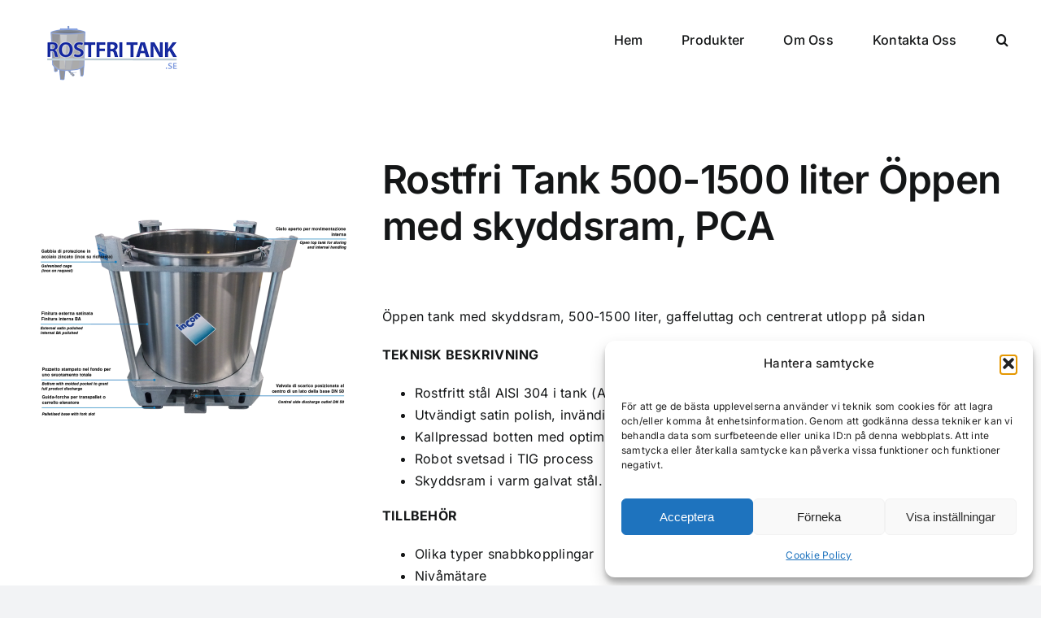

--- FILE ---
content_type: text/html; charset=UTF-8
request_url: https://rostfritank.se/produkt/oppen-rostfri-tank-med-skyddsram-pca/
body_size: 21674
content:
<!DOCTYPE html>
<html class="avada-html-layout-wide avada-html-header-position-top" lang="sv-SE" prefix="og: http://ogp.me/ns# fb: http://ogp.me/ns/fb#">
<head>
	<meta http-equiv="X-UA-Compatible" content="IE=edge" />
	<meta http-equiv="Content-Type" content="text/html; charset=utf-8"/>
	<meta name="viewport" content="width=device-width, initial-scale=1" />
	<meta name='robots' content='index, follow, max-image-preview:large, max-snippet:-1, max-video-preview:-1' />
	<style>img:is([sizes="auto" i], [sizes^="auto," i]) { contain-intrinsic-size: 3000px 1500px }</style>
	<script>window._wca = window._wca || [];</script>

	<!-- This site is optimized with the Yoast SEO plugin v26.8 - https://yoast.com/product/yoast-seo-wordpress/ -->
	<title>Rostfri Tank 500-1500 liter Öppen med skyddsram, PCA - Rostfri Tank</title>
	<link rel="canonical" href="https://rostfritank.se/produkt/oppen-rostfri-tank-med-skyddsram-pca/" />
	<meta property="og:locale" content="sv_SE" />
	<meta property="og:type" content="article" />
	<meta property="og:title" content="Rostfri Tank 500-1500 liter Öppen med skyddsram, PCA - Rostfri Tank" />
	<meta property="og:description" content="Öppen tank med skyddsram, 500-1500 liter, gaffeluttag och centrerat utlopp på sidan  TEKNISK BESKRIVNING   Rostfritt stål AISI 304 i tank (AISI 316 på förfrågan)  Utvändigt satin polish, invändigt BA polish  Kallpressad botten med optimerad profil för bästa tömning  Robot svetsad i TIG process  Skyddsram i varm galvat stål. Gaffel uttag för truck och pall lyftare  TILLBEHÖR   Olika typer snabbkopplingar  Nivåmätare  Typskylt  Hjul  Visa Databladhttp://incon.it/download/pdf/pca.pdf" />
	<meta property="og:url" content="https://rostfritank.se/produkt/oppen-rostfri-tank-med-skyddsram-pca/" />
	<meta property="og:site_name" content="Rostfri Tank" />
	<meta property="article:modified_time" content="2025-05-25T09:41:27+00:00" />
	<meta property="og:image" content="https://usercontent.one/wp/rostfritank.se/wp-content/uploads/2021/03/Produktbild-pca-1.png" />
	<meta property="og:image:width" content="1182" />
	<meta property="og:image:height" content="1182" />
	<meta property="og:image:type" content="image/png" />
	<meta name="twitter:card" content="summary_large_image" />
	<script type="application/ld+json" class="yoast-schema-graph">{"@context":"https://schema.org","@graph":[{"@type":"WebPage","@id":"https://rostfritank.se/produkt/oppen-rostfri-tank-med-skyddsram-pca/","url":"https://rostfritank.se/produkt/oppen-rostfri-tank-med-skyddsram-pca/","name":"Rostfri Tank 500-1500 liter Öppen med skyddsram, PCA - Rostfri Tank","isPartOf":{"@id":"https://rostfritank.se/#website"},"primaryImageOfPage":{"@id":"https://rostfritank.se/produkt/oppen-rostfri-tank-med-skyddsram-pca/#primaryimage"},"image":{"@id":"https://rostfritank.se/produkt/oppen-rostfri-tank-med-skyddsram-pca/#primaryimage"},"thumbnailUrl":"https://i0.wp.com/rostfritank.se/wp-content/uploads/2021/03/Produktbild-pca-1.png?fit=1182%2C1182&ssl=1","datePublished":"2021-03-27T14:40:52+00:00","dateModified":"2025-05-25T09:41:27+00:00","breadcrumb":{"@id":"https://rostfritank.se/produkt/oppen-rostfri-tank-med-skyddsram-pca/#breadcrumb"},"inLanguage":"sv-SE","potentialAction":[{"@type":"ReadAction","target":["https://rostfritank.se/produkt/oppen-rostfri-tank-med-skyddsram-pca/"]}]},{"@type":"ImageObject","inLanguage":"sv-SE","@id":"https://rostfritank.se/produkt/oppen-rostfri-tank-med-skyddsram-pca/#primaryimage","url":"https://i0.wp.com/rostfritank.se/wp-content/uploads/2021/03/Produktbild-pca-1.png?fit=1182%2C1182&ssl=1","contentUrl":"https://i0.wp.com/rostfritank.se/wp-content/uploads/2021/03/Produktbild-pca-1.png?fit=1182%2C1182&ssl=1","width":1182,"height":1182},{"@type":"BreadcrumbList","@id":"https://rostfritank.se/produkt/oppen-rostfri-tank-med-skyddsram-pca/#breadcrumb","itemListElement":[{"@type":"ListItem","position":1,"name":"Hem","item":"https://rostfritank.se/"},{"@type":"ListItem","position":2,"name":"Store","item":"https://rostfritank.se/store/"},{"@type":"ListItem","position":3,"name":"Rostfri Tank 500-1500 liter Öppen med skyddsram, PCA"}]},{"@type":"WebSite","@id":"https://rostfritank.se/#website","url":"https://rostfritank.se/","name":"Rostfri Tank","description":"Marknadens bästa alternativ för Rostfria Tankar","publisher":{"@id":"https://rostfritank.se/#organization"},"potentialAction":[{"@type":"SearchAction","target":{"@type":"EntryPoint","urlTemplate":"https://rostfritank.se/?s={search_term_string}"},"query-input":{"@type":"PropertyValueSpecification","valueRequired":true,"valueName":"search_term_string"}}],"inLanguage":"sv-SE"},{"@type":"Organization","@id":"https://rostfritank.se/#organization","name":"Hailab AB","url":"https://rostfritank.se/","logo":{"@type":"ImageObject","inLanguage":"sv-SE","@id":"https://rostfritank.se/#/schema/logo/image/","url":"https://rostfritank.se/wp-content/uploads/2017/05/Hailab-logo-804x692.png","contentUrl":"https://rostfritank.se/wp-content/uploads/2017/05/Hailab-logo-804x692.png","width":804,"height":692,"caption":"Hailab AB"},"image":{"@id":"https://rostfritank.se/#/schema/logo/image/"}}]}</script>
	<!-- / Yoast SEO plugin. -->


<link rel='dns-prefetch' href='//stats.wp.com' />
<link rel='dns-prefetch' href='//www.googletagmanager.com' />
<link rel='preconnect' href='//i0.wp.com' />
<link rel='preconnect' href='//c0.wp.com' />
<link rel="alternate" type="application/rss+xml" title="Rostfri Tank &raquo; Webbflöde" href="https://rostfritank.se/feed/" />
<link rel="alternate" type="application/rss+xml" title="Rostfri Tank &raquo; Kommentarsflöde" href="https://rostfritank.se/comments/feed/" />
					<link rel="shortcut icon" href="https://usercontent.one/wp/rostfritank.se/wp-content/uploads/2021/05/favicon.png" type="image/x-icon" />
		
					<!-- Apple Touch Icon -->
			<link rel="apple-touch-icon" sizes="180x180" href="https://usercontent.one/wp/rostfritank.se/wp-content/uploads/2021/05/favicon.png">
		
					<!-- Android Icon -->
			<link rel="icon" sizes="192x192" href="https://usercontent.one/wp/rostfritank.se/wp-content/uploads/2021/05/favicon.png">
		
					<!-- MS Edge Icon -->
			<meta name="msapplication-TileImage" content="https://usercontent.one/wp/rostfritank.se/wp-content/uploads/2021/05/favicon.png">
								
		<meta property="og:locale" content="sv_SE"/>
		<meta property="og:type" content="article"/>
		<meta property="og:site_name" content="Rostfri Tank"/>
		<meta property="og:title" content="Rostfri Tank 500-1500 liter Öppen med skyddsram, PCA - Rostfri Tank"/>
				<meta property="og:url" content="https://rostfritank.se/produkt/oppen-rostfri-tank-med-skyddsram-pca/"/>
													<meta property="article:modified_time" content="2025-05-25T09:41:27+01:00"/>
											<meta property="og:image" content="https://i0.wp.com/rostfritank.se/wp-content/uploads/2021/03/Produktbild-pca-1.png?fit=1182%2C1182&ssl=1"/>
		<meta property="og:image:width" content="1182"/>
		<meta property="og:image:height" content="1182"/>
		<meta property="og:image:type" content="image/png"/>
				<script type="text/javascript">
/* <![CDATA[ */
window._wpemojiSettings = {"baseUrl":"https:\/\/s.w.org\/images\/core\/emoji\/16.0.1\/72x72\/","ext":".png","svgUrl":"https:\/\/s.w.org\/images\/core\/emoji\/16.0.1\/svg\/","svgExt":".svg","source":{"concatemoji":"https:\/\/rostfritank.se\/wp-includes\/js\/wp-emoji-release.min.js?ver=3db1f8f320f5fa7be363960aa0266e0a"}};
/*! This file is auto-generated */
!function(s,n){var o,i,e;function c(e){try{var t={supportTests:e,timestamp:(new Date).valueOf()};sessionStorage.setItem(o,JSON.stringify(t))}catch(e){}}function p(e,t,n){e.clearRect(0,0,e.canvas.width,e.canvas.height),e.fillText(t,0,0);var t=new Uint32Array(e.getImageData(0,0,e.canvas.width,e.canvas.height).data),a=(e.clearRect(0,0,e.canvas.width,e.canvas.height),e.fillText(n,0,0),new Uint32Array(e.getImageData(0,0,e.canvas.width,e.canvas.height).data));return t.every(function(e,t){return e===a[t]})}function u(e,t){e.clearRect(0,0,e.canvas.width,e.canvas.height),e.fillText(t,0,0);for(var n=e.getImageData(16,16,1,1),a=0;a<n.data.length;a++)if(0!==n.data[a])return!1;return!0}function f(e,t,n,a){switch(t){case"flag":return n(e,"\ud83c\udff3\ufe0f\u200d\u26a7\ufe0f","\ud83c\udff3\ufe0f\u200b\u26a7\ufe0f")?!1:!n(e,"\ud83c\udde8\ud83c\uddf6","\ud83c\udde8\u200b\ud83c\uddf6")&&!n(e,"\ud83c\udff4\udb40\udc67\udb40\udc62\udb40\udc65\udb40\udc6e\udb40\udc67\udb40\udc7f","\ud83c\udff4\u200b\udb40\udc67\u200b\udb40\udc62\u200b\udb40\udc65\u200b\udb40\udc6e\u200b\udb40\udc67\u200b\udb40\udc7f");case"emoji":return!a(e,"\ud83e\udedf")}return!1}function g(e,t,n,a){var r="undefined"!=typeof WorkerGlobalScope&&self instanceof WorkerGlobalScope?new OffscreenCanvas(300,150):s.createElement("canvas"),o=r.getContext("2d",{willReadFrequently:!0}),i=(o.textBaseline="top",o.font="600 32px Arial",{});return e.forEach(function(e){i[e]=t(o,e,n,a)}),i}function t(e){var t=s.createElement("script");t.src=e,t.defer=!0,s.head.appendChild(t)}"undefined"!=typeof Promise&&(o="wpEmojiSettingsSupports",i=["flag","emoji"],n.supports={everything:!0,everythingExceptFlag:!0},e=new Promise(function(e){s.addEventListener("DOMContentLoaded",e,{once:!0})}),new Promise(function(t){var n=function(){try{var e=JSON.parse(sessionStorage.getItem(o));if("object"==typeof e&&"number"==typeof e.timestamp&&(new Date).valueOf()<e.timestamp+604800&&"object"==typeof e.supportTests)return e.supportTests}catch(e){}return null}();if(!n){if("undefined"!=typeof Worker&&"undefined"!=typeof OffscreenCanvas&&"undefined"!=typeof URL&&URL.createObjectURL&&"undefined"!=typeof Blob)try{var e="postMessage("+g.toString()+"("+[JSON.stringify(i),f.toString(),p.toString(),u.toString()].join(",")+"));",a=new Blob([e],{type:"text/javascript"}),r=new Worker(URL.createObjectURL(a),{name:"wpTestEmojiSupports"});return void(r.onmessage=function(e){c(n=e.data),r.terminate(),t(n)})}catch(e){}c(n=g(i,f,p,u))}t(n)}).then(function(e){for(var t in e)n.supports[t]=e[t],n.supports.everything=n.supports.everything&&n.supports[t],"flag"!==t&&(n.supports.everythingExceptFlag=n.supports.everythingExceptFlag&&n.supports[t]);n.supports.everythingExceptFlag=n.supports.everythingExceptFlag&&!n.supports.flag,n.DOMReady=!1,n.readyCallback=function(){n.DOMReady=!0}}).then(function(){return e}).then(function(){var e;n.supports.everything||(n.readyCallback(),(e=n.source||{}).concatemoji?t(e.concatemoji):e.wpemoji&&e.twemoji&&(t(e.twemoji),t(e.wpemoji)))}))}((window,document),window._wpemojiSettings);
/* ]]> */
</script>
<link rel='stylesheet' id='layerslider-css' href='https://usercontent.one/wp/rostfritank.se/wp-content/plugins/LayerSlider/assets/static/layerslider/css/layerslider.css?ver=7.14.4' type='text/css' media='all' />
<style id='wp-emoji-styles-inline-css' type='text/css'>

	img.wp-smiley, img.emoji {
		display: inline !important;
		border: none !important;
		box-shadow: none !important;
		height: 1em !important;
		width: 1em !important;
		margin: 0 0.07em !important;
		vertical-align: -0.1em !important;
		background: none !important;
		padding: 0 !important;
	}
</style>
<link rel='stylesheet' id='wp-block-library-css' href='https://c0.wp.com/c/6.8.3/wp-includes/css/dist/block-library/style.min.css' type='text/css' media='all' />
<style id='wp-block-library-theme-inline-css' type='text/css'>
.wp-block-audio :where(figcaption){color:#555;font-size:13px;text-align:center}.is-dark-theme .wp-block-audio :where(figcaption){color:#ffffffa6}.wp-block-audio{margin:0 0 1em}.wp-block-code{border:1px solid #ccc;border-radius:4px;font-family:Menlo,Consolas,monaco,monospace;padding:.8em 1em}.wp-block-embed :where(figcaption){color:#555;font-size:13px;text-align:center}.is-dark-theme .wp-block-embed :where(figcaption){color:#ffffffa6}.wp-block-embed{margin:0 0 1em}.blocks-gallery-caption{color:#555;font-size:13px;text-align:center}.is-dark-theme .blocks-gallery-caption{color:#ffffffa6}:root :where(.wp-block-image figcaption){color:#555;font-size:13px;text-align:center}.is-dark-theme :root :where(.wp-block-image figcaption){color:#ffffffa6}.wp-block-image{margin:0 0 1em}.wp-block-pullquote{border-bottom:4px solid;border-top:4px solid;color:currentColor;margin-bottom:1.75em}.wp-block-pullquote cite,.wp-block-pullquote footer,.wp-block-pullquote__citation{color:currentColor;font-size:.8125em;font-style:normal;text-transform:uppercase}.wp-block-quote{border-left:.25em solid;margin:0 0 1.75em;padding-left:1em}.wp-block-quote cite,.wp-block-quote footer{color:currentColor;font-size:.8125em;font-style:normal;position:relative}.wp-block-quote:where(.has-text-align-right){border-left:none;border-right:.25em solid;padding-left:0;padding-right:1em}.wp-block-quote:where(.has-text-align-center){border:none;padding-left:0}.wp-block-quote.is-large,.wp-block-quote.is-style-large,.wp-block-quote:where(.is-style-plain){border:none}.wp-block-search .wp-block-search__label{font-weight:700}.wp-block-search__button{border:1px solid #ccc;padding:.375em .625em}:where(.wp-block-group.has-background){padding:1.25em 2.375em}.wp-block-separator.has-css-opacity{opacity:.4}.wp-block-separator{border:none;border-bottom:2px solid;margin-left:auto;margin-right:auto}.wp-block-separator.has-alpha-channel-opacity{opacity:1}.wp-block-separator:not(.is-style-wide):not(.is-style-dots){width:100px}.wp-block-separator.has-background:not(.is-style-dots){border-bottom:none;height:1px}.wp-block-separator.has-background:not(.is-style-wide):not(.is-style-dots){height:2px}.wp-block-table{margin:0 0 1em}.wp-block-table td,.wp-block-table th{word-break:normal}.wp-block-table :where(figcaption){color:#555;font-size:13px;text-align:center}.is-dark-theme .wp-block-table :where(figcaption){color:#ffffffa6}.wp-block-video :where(figcaption){color:#555;font-size:13px;text-align:center}.is-dark-theme .wp-block-video :where(figcaption){color:#ffffffa6}.wp-block-video{margin:0 0 1em}:root :where(.wp-block-template-part.has-background){margin-bottom:0;margin-top:0;padding:1.25em 2.375em}
</style>
<style id='classic-theme-styles-inline-css' type='text/css'>
/*! This file is auto-generated */
.wp-block-button__link{color:#fff;background-color:#32373c;border-radius:9999px;box-shadow:none;text-decoration:none;padding:calc(.667em + 2px) calc(1.333em + 2px);font-size:1.125em}.wp-block-file__button{background:#32373c;color:#fff;text-decoration:none}
</style>
<link rel='stylesheet' id='mediaelement-css' href='https://c0.wp.com/c/6.8.3/wp-includes/js/mediaelement/mediaelementplayer-legacy.min.css' type='text/css' media='all' />
<link rel='stylesheet' id='wp-mediaelement-css' href='https://c0.wp.com/c/6.8.3/wp-includes/js/mediaelement/wp-mediaelement.min.css' type='text/css' media='all' />
<style id='jetpack-sharing-buttons-style-inline-css' type='text/css'>
.jetpack-sharing-buttons__services-list{display:flex;flex-direction:row;flex-wrap:wrap;gap:0;list-style-type:none;margin:5px;padding:0}.jetpack-sharing-buttons__services-list.has-small-icon-size{font-size:12px}.jetpack-sharing-buttons__services-list.has-normal-icon-size{font-size:16px}.jetpack-sharing-buttons__services-list.has-large-icon-size{font-size:24px}.jetpack-sharing-buttons__services-list.has-huge-icon-size{font-size:36px}@media print{.jetpack-sharing-buttons__services-list{display:none!important}}.editor-styles-wrapper .wp-block-jetpack-sharing-buttons{gap:0;padding-inline-start:0}ul.jetpack-sharing-buttons__services-list.has-background{padding:1.25em 2.375em}
</style>
<style id='global-styles-inline-css' type='text/css'>
:root{--wp--preset--aspect-ratio--square: 1;--wp--preset--aspect-ratio--4-3: 4/3;--wp--preset--aspect-ratio--3-4: 3/4;--wp--preset--aspect-ratio--3-2: 3/2;--wp--preset--aspect-ratio--2-3: 2/3;--wp--preset--aspect-ratio--16-9: 16/9;--wp--preset--aspect-ratio--9-16: 9/16;--wp--preset--color--black: #000000;--wp--preset--color--cyan-bluish-gray: #abb8c3;--wp--preset--color--white: #ffffff;--wp--preset--color--pale-pink: #f78da7;--wp--preset--color--vivid-red: #cf2e2e;--wp--preset--color--luminous-vivid-orange: #ff6900;--wp--preset--color--luminous-vivid-amber: #fcb900;--wp--preset--color--light-green-cyan: #7bdcb5;--wp--preset--color--vivid-green-cyan: #00d084;--wp--preset--color--pale-cyan-blue: #8ed1fc;--wp--preset--color--vivid-cyan-blue: #0693e3;--wp--preset--color--vivid-purple: #9b51e0;--wp--preset--color--awb-color-1: #ffffff;--wp--preset--color--awb-color-2: #f9f9fb;--wp--preset--color--awb-color-3: #f2f3f5;--wp--preset--color--awb-color-4: #4599bc;--wp--preset--color--awb-color-5: #198fd9;--wp--preset--color--awb-color-6: #434549;--wp--preset--color--awb-color-7: #212326;--wp--preset--color--awb-color-8: #141617;--wp--preset--gradient--vivid-cyan-blue-to-vivid-purple: linear-gradient(135deg,rgba(6,147,227,1) 0%,rgb(155,81,224) 100%);--wp--preset--gradient--light-green-cyan-to-vivid-green-cyan: linear-gradient(135deg,rgb(122,220,180) 0%,rgb(0,208,130) 100%);--wp--preset--gradient--luminous-vivid-amber-to-luminous-vivid-orange: linear-gradient(135deg,rgba(252,185,0,1) 0%,rgba(255,105,0,1) 100%);--wp--preset--gradient--luminous-vivid-orange-to-vivid-red: linear-gradient(135deg,rgba(255,105,0,1) 0%,rgb(207,46,46) 100%);--wp--preset--gradient--very-light-gray-to-cyan-bluish-gray: linear-gradient(135deg,rgb(238,238,238) 0%,rgb(169,184,195) 100%);--wp--preset--gradient--cool-to-warm-spectrum: linear-gradient(135deg,rgb(74,234,220) 0%,rgb(151,120,209) 20%,rgb(207,42,186) 40%,rgb(238,44,130) 60%,rgb(251,105,98) 80%,rgb(254,248,76) 100%);--wp--preset--gradient--blush-light-purple: linear-gradient(135deg,rgb(255,206,236) 0%,rgb(152,150,240) 100%);--wp--preset--gradient--blush-bordeaux: linear-gradient(135deg,rgb(254,205,165) 0%,rgb(254,45,45) 50%,rgb(107,0,62) 100%);--wp--preset--gradient--luminous-dusk: linear-gradient(135deg,rgb(255,203,112) 0%,rgb(199,81,192) 50%,rgb(65,88,208) 100%);--wp--preset--gradient--pale-ocean: linear-gradient(135deg,rgb(255,245,203) 0%,rgb(182,227,212) 50%,rgb(51,167,181) 100%);--wp--preset--gradient--electric-grass: linear-gradient(135deg,rgb(202,248,128) 0%,rgb(113,206,126) 100%);--wp--preset--gradient--midnight: linear-gradient(135deg,rgb(2,3,129) 0%,rgb(40,116,252) 100%);--wp--preset--font-size--small: 12px;--wp--preset--font-size--medium: 20px;--wp--preset--font-size--large: 24px;--wp--preset--font-size--x-large: 42px;--wp--preset--font-size--normal: 16px;--wp--preset--font-size--xlarge: 32px;--wp--preset--font-size--huge: 48px;--wp--preset--spacing--20: 0.44rem;--wp--preset--spacing--30: 0.67rem;--wp--preset--spacing--40: 1rem;--wp--preset--spacing--50: 1.5rem;--wp--preset--spacing--60: 2.25rem;--wp--preset--spacing--70: 3.38rem;--wp--preset--spacing--80: 5.06rem;--wp--preset--shadow--natural: 6px 6px 9px rgba(0, 0, 0, 0.2);--wp--preset--shadow--deep: 12px 12px 50px rgba(0, 0, 0, 0.4);--wp--preset--shadow--sharp: 6px 6px 0px rgba(0, 0, 0, 0.2);--wp--preset--shadow--outlined: 6px 6px 0px -3px rgba(255, 255, 255, 1), 6px 6px rgba(0, 0, 0, 1);--wp--preset--shadow--crisp: 6px 6px 0px rgba(0, 0, 0, 1);}:where(.is-layout-flex){gap: 0.5em;}:where(.is-layout-grid){gap: 0.5em;}body .is-layout-flex{display: flex;}.is-layout-flex{flex-wrap: wrap;align-items: center;}.is-layout-flex > :is(*, div){margin: 0;}body .is-layout-grid{display: grid;}.is-layout-grid > :is(*, div){margin: 0;}:where(.wp-block-columns.is-layout-flex){gap: 2em;}:where(.wp-block-columns.is-layout-grid){gap: 2em;}:where(.wp-block-post-template.is-layout-flex){gap: 1.25em;}:where(.wp-block-post-template.is-layout-grid){gap: 1.25em;}.has-black-color{color: var(--wp--preset--color--black) !important;}.has-cyan-bluish-gray-color{color: var(--wp--preset--color--cyan-bluish-gray) !important;}.has-white-color{color: var(--wp--preset--color--white) !important;}.has-pale-pink-color{color: var(--wp--preset--color--pale-pink) !important;}.has-vivid-red-color{color: var(--wp--preset--color--vivid-red) !important;}.has-luminous-vivid-orange-color{color: var(--wp--preset--color--luminous-vivid-orange) !important;}.has-luminous-vivid-amber-color{color: var(--wp--preset--color--luminous-vivid-amber) !important;}.has-light-green-cyan-color{color: var(--wp--preset--color--light-green-cyan) !important;}.has-vivid-green-cyan-color{color: var(--wp--preset--color--vivid-green-cyan) !important;}.has-pale-cyan-blue-color{color: var(--wp--preset--color--pale-cyan-blue) !important;}.has-vivid-cyan-blue-color{color: var(--wp--preset--color--vivid-cyan-blue) !important;}.has-vivid-purple-color{color: var(--wp--preset--color--vivid-purple) !important;}.has-black-background-color{background-color: var(--wp--preset--color--black) !important;}.has-cyan-bluish-gray-background-color{background-color: var(--wp--preset--color--cyan-bluish-gray) !important;}.has-white-background-color{background-color: var(--wp--preset--color--white) !important;}.has-pale-pink-background-color{background-color: var(--wp--preset--color--pale-pink) !important;}.has-vivid-red-background-color{background-color: var(--wp--preset--color--vivid-red) !important;}.has-luminous-vivid-orange-background-color{background-color: var(--wp--preset--color--luminous-vivid-orange) !important;}.has-luminous-vivid-amber-background-color{background-color: var(--wp--preset--color--luminous-vivid-amber) !important;}.has-light-green-cyan-background-color{background-color: var(--wp--preset--color--light-green-cyan) !important;}.has-vivid-green-cyan-background-color{background-color: var(--wp--preset--color--vivid-green-cyan) !important;}.has-pale-cyan-blue-background-color{background-color: var(--wp--preset--color--pale-cyan-blue) !important;}.has-vivid-cyan-blue-background-color{background-color: var(--wp--preset--color--vivid-cyan-blue) !important;}.has-vivid-purple-background-color{background-color: var(--wp--preset--color--vivid-purple) !important;}.has-black-border-color{border-color: var(--wp--preset--color--black) !important;}.has-cyan-bluish-gray-border-color{border-color: var(--wp--preset--color--cyan-bluish-gray) !important;}.has-white-border-color{border-color: var(--wp--preset--color--white) !important;}.has-pale-pink-border-color{border-color: var(--wp--preset--color--pale-pink) !important;}.has-vivid-red-border-color{border-color: var(--wp--preset--color--vivid-red) !important;}.has-luminous-vivid-orange-border-color{border-color: var(--wp--preset--color--luminous-vivid-orange) !important;}.has-luminous-vivid-amber-border-color{border-color: var(--wp--preset--color--luminous-vivid-amber) !important;}.has-light-green-cyan-border-color{border-color: var(--wp--preset--color--light-green-cyan) !important;}.has-vivid-green-cyan-border-color{border-color: var(--wp--preset--color--vivid-green-cyan) !important;}.has-pale-cyan-blue-border-color{border-color: var(--wp--preset--color--pale-cyan-blue) !important;}.has-vivid-cyan-blue-border-color{border-color: var(--wp--preset--color--vivid-cyan-blue) !important;}.has-vivid-purple-border-color{border-color: var(--wp--preset--color--vivid-purple) !important;}.has-vivid-cyan-blue-to-vivid-purple-gradient-background{background: var(--wp--preset--gradient--vivid-cyan-blue-to-vivid-purple) !important;}.has-light-green-cyan-to-vivid-green-cyan-gradient-background{background: var(--wp--preset--gradient--light-green-cyan-to-vivid-green-cyan) !important;}.has-luminous-vivid-amber-to-luminous-vivid-orange-gradient-background{background: var(--wp--preset--gradient--luminous-vivid-amber-to-luminous-vivid-orange) !important;}.has-luminous-vivid-orange-to-vivid-red-gradient-background{background: var(--wp--preset--gradient--luminous-vivid-orange-to-vivid-red) !important;}.has-very-light-gray-to-cyan-bluish-gray-gradient-background{background: var(--wp--preset--gradient--very-light-gray-to-cyan-bluish-gray) !important;}.has-cool-to-warm-spectrum-gradient-background{background: var(--wp--preset--gradient--cool-to-warm-spectrum) !important;}.has-blush-light-purple-gradient-background{background: var(--wp--preset--gradient--blush-light-purple) !important;}.has-blush-bordeaux-gradient-background{background: var(--wp--preset--gradient--blush-bordeaux) !important;}.has-luminous-dusk-gradient-background{background: var(--wp--preset--gradient--luminous-dusk) !important;}.has-pale-ocean-gradient-background{background: var(--wp--preset--gradient--pale-ocean) !important;}.has-electric-grass-gradient-background{background: var(--wp--preset--gradient--electric-grass) !important;}.has-midnight-gradient-background{background: var(--wp--preset--gradient--midnight) !important;}.has-small-font-size{font-size: var(--wp--preset--font-size--small) !important;}.has-medium-font-size{font-size: var(--wp--preset--font-size--medium) !important;}.has-large-font-size{font-size: var(--wp--preset--font-size--large) !important;}.has-x-large-font-size{font-size: var(--wp--preset--font-size--x-large) !important;}
:where(.wp-block-post-template.is-layout-flex){gap: 1.25em;}:where(.wp-block-post-template.is-layout-grid){gap: 1.25em;}
:where(.wp-block-columns.is-layout-flex){gap: 2em;}:where(.wp-block-columns.is-layout-grid){gap: 2em;}
:root :where(.wp-block-pullquote){font-size: 1.5em;line-height: 1.6;}
</style>
<link rel='stylesheet' id='contact-form-7-css' href='https://usercontent.one/wp/rostfritank.se/wp-content/plugins/contact-form-7/includes/css/styles.css?ver=6.1.4' type='text/css' media='all' />
<style id='woocommerce-inline-inline-css' type='text/css'>
.woocommerce form .form-row .required { visibility: visible; }
</style>
<link rel='stylesheet' id='cmplz-general-css' href='https://usercontent.one/wp/rostfritank.se/wp-content/plugins/complianz-gdpr/assets/css/cookieblocker.min.css?ver=1765999690' type='text/css' media='all' />
<link rel='stylesheet' id='fusion-dynamic-css-css' href='https://usercontent.one/wp/rostfritank.se/wp-content/uploads/fusion-styles/adc21049655f64d5b60c7fc69eb64fd3.min.css?ver=3.12.1' type='text/css' media='all' />
<script type="text/template" id="tmpl-variation-template">
	<div class="woocommerce-variation-description">{{{ data.variation.variation_description }}}</div>
	<div class="woocommerce-variation-price">{{{ data.variation.price_html }}}</div>
	<div class="woocommerce-variation-availability">{{{ data.variation.availability_html }}}</div>
</script>
<script type="text/template" id="tmpl-unavailable-variation-template">
	<p role="alert">Tyvärr, inga produkter matchade ditt val. Vänligen välj en annan kombination.</p>
</script>
<script type="text/javascript" src="https://c0.wp.com/c/6.8.3/wp-includes/js/jquery/jquery.min.js" id="jquery-core-js"></script>
<script type="text/javascript" src="https://c0.wp.com/c/6.8.3/wp-includes/js/jquery/jquery-migrate.min.js" id="jquery-migrate-js"></script>
<script type="text/javascript" id="layerslider-utils-js-extra">
/* <![CDATA[ */
var LS_Meta = {"v":"7.14.4","fixGSAP":"1"};
/* ]]> */
</script>
<script type="text/javascript" src="https://usercontent.one/wp/rostfritank.se/wp-content/plugins/LayerSlider/assets/static/layerslider/js/layerslider.utils.js?ver=7.14.4" id="layerslider-utils-js"></script>
<script type="text/javascript" src="https://usercontent.one/wp/rostfritank.se/wp-content/plugins/LayerSlider/assets/static/layerslider/js/layerslider.kreaturamedia.jquery.js?ver=7.14.4" id="layerslider-js"></script>
<script type="text/javascript" src="https://usercontent.one/wp/rostfritank.se/wp-content/plugins/LayerSlider/assets/static/layerslider/js/layerslider.transitions.js?ver=7.14.4" id="layerslider-transitions-js"></script>
<script type="text/javascript" src="https://c0.wp.com/p/woocommerce/10.4.3/assets/js/jquery-blockui/jquery.blockUI.min.js" id="wc-jquery-blockui-js" defer="defer" data-wp-strategy="defer"></script>
<script type="text/javascript" id="wc-add-to-cart-js-extra">
/* <![CDATA[ */
var wc_add_to_cart_params = {"ajax_url":"\/wp-admin\/admin-ajax.php","wc_ajax_url":"\/?wc-ajax=%%endpoint%%","i18n_view_cart":"Visa varukorg","cart_url":"https:\/\/rostfritank.se\/varukorg\/","is_cart":"","cart_redirect_after_add":"no"};
/* ]]> */
</script>
<script type="text/javascript" src="https://c0.wp.com/p/woocommerce/10.4.3/assets/js/frontend/add-to-cart.min.js" id="wc-add-to-cart-js" defer="defer" data-wp-strategy="defer"></script>
<script type="text/javascript" src="https://c0.wp.com/p/woocommerce/10.4.3/assets/js/zoom/jquery.zoom.min.js" id="wc-zoom-js" defer="defer" data-wp-strategy="defer"></script>
<script type="text/javascript" src="https://c0.wp.com/p/woocommerce/10.4.3/assets/js/flexslider/jquery.flexslider.min.js" id="wc-flexslider-js" defer="defer" data-wp-strategy="defer"></script>
<script type="text/javascript" id="wc-single-product-js-extra">
/* <![CDATA[ */
var wc_single_product_params = {"i18n_required_rating_text":"Var god v\u00e4lj betyg","i18n_rating_options":["1 av 5 stj\u00e4rnor","2 av 5 stj\u00e4rnor","3 av 5 stj\u00e4rnor","4 av 5 stj\u00e4rnor","5 av 5 stj\u00e4rnor"],"i18n_product_gallery_trigger_text":"Visa bildgalleri i fullsk\u00e4rm","review_rating_required":"no","flexslider":{"rtl":false,"animation":"slide","smoothHeight":true,"directionNav":true,"controlNav":"thumbnails","slideshow":false,"animationSpeed":500,"animationLoop":false,"allowOneSlide":false,"prevText":"<i class=\"awb-icon-angle-left\"><\/i>","nextText":"<i class=\"awb-icon-angle-right\"><\/i>"},"zoom_enabled":"1","zoom_options":[],"photoswipe_enabled":"","photoswipe_options":{"shareEl":false,"closeOnScroll":false,"history":false,"hideAnimationDuration":0,"showAnimationDuration":0},"flexslider_enabled":"1"};
/* ]]> */
</script>
<script type="text/javascript" src="https://c0.wp.com/p/woocommerce/10.4.3/assets/js/frontend/single-product.min.js" id="wc-single-product-js" defer="defer" data-wp-strategy="defer"></script>
<script type="text/javascript" src="https://c0.wp.com/p/woocommerce/10.4.3/assets/js/js-cookie/js.cookie.min.js" id="wc-js-cookie-js" defer="defer" data-wp-strategy="defer"></script>
<script type="text/javascript" id="woocommerce-js-extra">
/* <![CDATA[ */
var woocommerce_params = {"ajax_url":"\/wp-admin\/admin-ajax.php","wc_ajax_url":"\/?wc-ajax=%%endpoint%%","i18n_password_show":"Visa l\u00f6senord","i18n_password_hide":"D\u00f6lj l\u00f6senord"};
/* ]]> */
</script>
<script type="text/javascript" src="https://c0.wp.com/p/woocommerce/10.4.3/assets/js/frontend/woocommerce.min.js" id="woocommerce-js" defer="defer" data-wp-strategy="defer"></script>
<script type="text/javascript" src="https://c0.wp.com/c/6.8.3/wp-includes/js/underscore.min.js" id="underscore-js"></script>
<script type="text/javascript" id="wp-util-js-extra">
/* <![CDATA[ */
var _wpUtilSettings = {"ajax":{"url":"\/wp-admin\/admin-ajax.php"}};
/* ]]> */
</script>
<script type="text/javascript" src="https://c0.wp.com/c/6.8.3/wp-includes/js/wp-util.min.js" id="wp-util-js"></script>
<script type="text/javascript" id="wc-add-to-cart-variation-js-extra">
/* <![CDATA[ */
var wc_add_to_cart_variation_params = {"wc_ajax_url":"\/?wc-ajax=%%endpoint%%","i18n_no_matching_variations_text":"Tyv\u00e4rr, inga produkter motsvarade ditt val. V\u00e4nligen v\u00e4lj en annan kombination.","i18n_make_a_selection_text":"V\u00e4lj produktalternativ innan du l\u00e4gger denna produkt i din varukorg.","i18n_unavailable_text":"Tyv\u00e4rr, inga produkter matchade ditt val. V\u00e4nligen v\u00e4lj en annan kombination.","i18n_reset_alert_text":"Ditt val har \u00e5terst\u00e4llts. V\u00e4lj produktalternativ innan du l\u00e4gger denna produkt i din varukorg."};
/* ]]> */
</script>
<script type="text/javascript" src="https://c0.wp.com/p/woocommerce/10.4.3/assets/js/frontend/add-to-cart-variation.min.js" id="wc-add-to-cart-variation-js" defer="defer" data-wp-strategy="defer"></script>
<script data-service="jetpack-statistics" data-category="statistics" type="text/plain" data-cmplz-src="https://stats.wp.com/s-202604.js" id="woocommerce-analytics-js" defer="defer" data-wp-strategy="defer"></script>
<meta name="generator" content="Powered by LayerSlider 7.14.4 - Build Heros, Sliders, and Popups. Create Animations and Beautiful, Rich Web Content as Easy as Never Before on WordPress." />
<!-- LayerSlider updates and docs at: https://layerslider.com -->
<link rel="https://api.w.org/" href="https://rostfritank.se/wp-json/" /><link rel="alternate" title="JSON" type="application/json" href="https://rostfritank.se/wp-json/wp/v2/product/798" /><link rel="EditURI" type="application/rsd+xml" title="RSD" href="https://rostfritank.se/xmlrpc.php?rsd" />
<link rel="alternate" title="oEmbed (JSON)" type="application/json+oembed" href="https://rostfritank.se/wp-json/oembed/1.0/embed?url=https%3A%2F%2Frostfritank.se%2Fprodukt%2Foppen-rostfri-tank-med-skyddsram-pca%2F" />
<link rel="alternate" title="oEmbed (XML)" type="text/xml+oembed" href="https://rostfritank.se/wp-json/oembed/1.0/embed?url=https%3A%2F%2Frostfritank.se%2Fprodukt%2Foppen-rostfri-tank-med-skyddsram-pca%2F&#038;format=xml" />
<meta name="generator" content="Site Kit by Google 1.170.0" /><style>[class*=" icon-oc-"],[class^=icon-oc-]{speak:none;font-style:normal;font-weight:400;font-variant:normal;text-transform:none;line-height:1;-webkit-font-smoothing:antialiased;-moz-osx-font-smoothing:grayscale}.icon-oc-one-com-white-32px-fill:before{content:"901"}.icon-oc-one-com:before{content:"900"}#one-com-icon,.toplevel_page_onecom-wp .wp-menu-image{speak:none;display:flex;align-items:center;justify-content:center;text-transform:none;line-height:1;-webkit-font-smoothing:antialiased;-moz-osx-font-smoothing:grayscale}.onecom-wp-admin-bar-item>a,.toplevel_page_onecom-wp>.wp-menu-name{font-size:16px;font-weight:400;line-height:1}.toplevel_page_onecom-wp>.wp-menu-name img{width:69px;height:9px;}.wp-submenu-wrap.wp-submenu>.wp-submenu-head>img{width:88px;height:auto}.onecom-wp-admin-bar-item>a img{height:7px!important}.onecom-wp-admin-bar-item>a img,.toplevel_page_onecom-wp>.wp-menu-name img{opacity:.8}.onecom-wp-admin-bar-item.hover>a img,.toplevel_page_onecom-wp.wp-has-current-submenu>.wp-menu-name img,li.opensub>a.toplevel_page_onecom-wp>.wp-menu-name img{opacity:1}#one-com-icon:before,.onecom-wp-admin-bar-item>a:before,.toplevel_page_onecom-wp>.wp-menu-image:before{content:'';position:static!important;background-color:rgba(240,245,250,.4);border-radius:102px;width:18px;height:18px;padding:0!important}.onecom-wp-admin-bar-item>a:before{width:14px;height:14px}.onecom-wp-admin-bar-item.hover>a:before,.toplevel_page_onecom-wp.opensub>a>.wp-menu-image:before,.toplevel_page_onecom-wp.wp-has-current-submenu>.wp-menu-image:before{background-color:#76b82a}.onecom-wp-admin-bar-item>a{display:inline-flex!important;align-items:center;justify-content:center}#one-com-logo-wrapper{font-size:4em}#one-com-icon{vertical-align:middle}.imagify-welcome{display:none !important;}</style>	<style>img#wpstats{display:none}</style>
					<style>.cmplz-hidden {
					display: none !important;
				}</style><link rel="preload" href="https://usercontent.one/wp/rostfritank.se/wp-content/themes/Avada/includes/lib/assets/fonts/icomoon/awb-icons.woff" as="font" type="font/woff" crossorigin><link rel="preload" href="//rostfritank.se/wp-content/themes/Avada/includes/lib/assets/fonts/fontawesome/webfonts/fa-brands-400.woff2" as="font" type="font/woff2" crossorigin><link rel="preload" href="//rostfritank.se/wp-content/themes/Avada/includes/lib/assets/fonts/fontawesome/webfonts/fa-regular-400.woff2" as="font" type="font/woff2" crossorigin><link rel="preload" href="//rostfritank.se/wp-content/themes/Avada/includes/lib/assets/fonts/fontawesome/webfonts/fa-solid-900.woff2" as="font" type="font/woff2" crossorigin><style type="text/css" id="css-fb-visibility">@media screen and (max-width: 640px){.fusion-no-small-visibility{display:none !important;}body .sm-text-align-center{text-align:center !important;}body .sm-text-align-left{text-align:left !important;}body .sm-text-align-right{text-align:right !important;}body .sm-flex-align-center{justify-content:center !important;}body .sm-flex-align-flex-start{justify-content:flex-start !important;}body .sm-flex-align-flex-end{justify-content:flex-end !important;}body .sm-mx-auto{margin-left:auto !important;margin-right:auto !important;}body .sm-ml-auto{margin-left:auto !important;}body .sm-mr-auto{margin-right:auto !important;}body .fusion-absolute-position-small{position:absolute;top:auto;width:100%;}.awb-sticky.awb-sticky-small{ position: sticky; top: var(--awb-sticky-offset,0); }}@media screen and (min-width: 641px) and (max-width: 1024px){.fusion-no-medium-visibility{display:none !important;}body .md-text-align-center{text-align:center !important;}body .md-text-align-left{text-align:left !important;}body .md-text-align-right{text-align:right !important;}body .md-flex-align-center{justify-content:center !important;}body .md-flex-align-flex-start{justify-content:flex-start !important;}body .md-flex-align-flex-end{justify-content:flex-end !important;}body .md-mx-auto{margin-left:auto !important;margin-right:auto !important;}body .md-ml-auto{margin-left:auto !important;}body .md-mr-auto{margin-right:auto !important;}body .fusion-absolute-position-medium{position:absolute;top:auto;width:100%;}.awb-sticky.awb-sticky-medium{ position: sticky; top: var(--awb-sticky-offset,0); }}@media screen and (min-width: 1025px){.fusion-no-large-visibility{display:none !important;}body .lg-text-align-center{text-align:center !important;}body .lg-text-align-left{text-align:left !important;}body .lg-text-align-right{text-align:right !important;}body .lg-flex-align-center{justify-content:center !important;}body .lg-flex-align-flex-start{justify-content:flex-start !important;}body .lg-flex-align-flex-end{justify-content:flex-end !important;}body .lg-mx-auto{margin-left:auto !important;margin-right:auto !important;}body .lg-ml-auto{margin-left:auto !important;}body .lg-mr-auto{margin-right:auto !important;}body .fusion-absolute-position-large{position:absolute;top:auto;width:100%;}.awb-sticky.awb-sticky-large{ position: sticky; top: var(--awb-sticky-offset,0); }}</style>	<noscript><style>.woocommerce-product-gallery{ opacity: 1 !important; }</style></noscript>
			<script type="text/javascript">
			var doc = document.documentElement;
			doc.setAttribute( 'data-useragent', navigator.userAgent );
		</script>
		
	</head>

<body data-rsssl=1 data-cmplz=1 class="wp-singular product-template-default single single-product postid-798 wp-theme-Avada theme-Avada woocommerce woocommerce-page woocommerce-no-js awb-no-sidebars fusion-image-hovers fusion-pagination-sizing fusion-button_type-flat fusion-button_span-no fusion-button_gradient-linear avada-image-rollover-circle-yes avada-image-rollover-yes avada-image-rollover-direction-left fusion-body ltr fusion-sticky-header no-tablet-sticky-header no-mobile-sticky-header no-mobile-slidingbar no-mobile-totop avada-has-rev-slider-styles fusion-sub-menu-fade mobile-logo-pos-left layout-wide-mode avada-has-boxed-modal-shadow-none layout-scroll-offset-full avada-has-zero-margin-offset-top fusion-top-header menu-text-align-center fusion-woo-product-design-classic fusion-woo-shop-page-columns-4 fusion-woo-related-columns-4 fusion-woo-archive-page-columns-3 avada-has-woo-gallery-disabled woo-sale-badge-circle woo-outofstock-badge-top_bar mobile-menu-design-classic fusion-show-pagination-text fusion-header-layout-v1 avada-responsive avada-footer-fx-none avada-menu-highlight-style-bar fusion-search-form-clean fusion-main-menu-search-overlay fusion-avatar-circle avada-dropdown-styles avada-blog-layout-large avada-blog-archive-layout-large avada-header-shadow-no avada-menu-icon-position-left avada-has-megamenu-shadow avada-has-mobile-menu-search avada-has-main-nav-search-icon avada-has-breadcrumb-mobile-hidden avada-has-titlebar-hide avada-header-border-color-full-transparent avada-has-pagination-width_height avada-flyout-menu-direction-fade avada-ec-views-v1" data-awb-post-id="798">
		<a class="skip-link screen-reader-text" href="#content">Fortsätt till innehållet</a>

	<div id="boxed-wrapper">
		
		<div id="wrapper" class="fusion-wrapper">
			<div id="home" style="position:relative;top:-1px;"></div>
							
					
			<header class="fusion-header-wrapper">
				<div class="fusion-header-v1 fusion-logo-alignment fusion-logo-left fusion-sticky-menu- fusion-sticky-logo- fusion-mobile-logo-1  fusion-mobile-menu-design-classic">
					<div class="fusion-header-sticky-height"></div>
<div class="fusion-header">
	<div class="fusion-row">
					<div class="fusion-logo" data-margin-top="31px" data-margin-bottom="31px" data-margin-left="0px" data-margin-right="0px">
			<a class="fusion-logo-link"  href="https://rostfritank.se/" >

						<!-- standard logo -->
			<img src="https://usercontent.one/wp/rostfritank.se/wp-content/uploads/2021/03/Untitled-1-1.png" srcset="https://usercontent.one/wp/rostfritank.se/wp-content/uploads/2021/03/Untitled-1-1.png 1x, https://usercontent.one/wp/rostfritank.se/wp-content/uploads/2021/03/logo.png 2x" width="200" height="70" style="max-height:70px;height:auto;" alt="Rostfri Tank Logotyp" data-retina_logo_url="https://usercontent.one/wp/rostfritank.se/wp-content/uploads/2021/03/logo.png" class="fusion-standard-logo" />

											<!-- mobile logo -->
				<img src="https://usercontent.one/wp/rostfritank.se/wp-content/uploads/2021/03/Untitled-1-1.png" srcset="https://usercontent.one/wp/rostfritank.se/wp-content/uploads/2021/03/Untitled-1-1.png 1x" width="200" height="70" alt="Rostfri Tank Logotyp" data-retina_logo_url="" class="fusion-mobile-logo" />
			
					</a>
		</div>		<nav class="fusion-main-menu" aria-label="Huvudmeny"><div class="fusion-overlay-search">		<form role="search" class="searchform fusion-search-form  fusion-search-form-clean" method="get" action="https://rostfritank.se/">
			<div class="fusion-search-form-content">

				
				<div class="fusion-search-field search-field">
					<label><span class="screen-reader-text">Sök efter:</span>
													<input type="search" value="" name="s" class="s" placeholder="Sök..." required aria-required="true" aria-label="Sök..."/>
											</label>
				</div>
				<div class="fusion-search-button search-button">
					<input type="submit" class="fusion-search-submit searchsubmit" aria-label="Sök" value="&#xf002;" />
									</div>

				
			</div>


			
		</form>
		<div class="fusion-search-spacer"></div><a href="#" role="button" aria-label="Close Search" class="fusion-close-search"></a></div><ul id="menu-main-menu" class="fusion-menu"><li  id="menu-item-16"  class="menu-item menu-item-type-post_type menu-item-object-page menu-item-home menu-item-16"  data-item-id="16"><a  href="https://rostfritank.se/" class="fusion-bar-highlight"><span class="menu-text">Hem</span></a></li><li  id="menu-item-19"  class="menu-item menu-item-type-custom menu-item-object-custom menu-item-has-children menu-item-19 fusion-dropdown-menu"  data-item-id="19"><a  href="https://rostfritank.se/produkter" class="fusion-bar-highlight"><span class="menu-text">Produkter</span></a><ul class="sub-menu"><li  id="menu-item-725"  class="menu-item menu-item-type-custom menu-item-object-custom menu-item-725 fusion-dropdown-submenu" ><a  href="https://rostfritank.se/produkt-kategori/un-certifierade-rostfria-tankar/" class="fusion-bar-highlight"><span>UN certifierade Rostfria tankar</span></a></li><li  id="menu-item-726"  class="menu-item menu-item-type-custom menu-item-object-custom menu-item-726 fusion-dropdown-submenu" ><a  title="Rostfria tankar för mixer montage" href="https://rostfritank.se/produkt-kategori/stapelbara-rostfria-tankar" class="fusion-bar-highlight"><span>Staplingsbara Rostfria Tankar</span></a></li><li  id="menu-item-727"  class="menu-item menu-item-type-custom menu-item-object-custom menu-item-727 fusion-dropdown-submenu" ><a  href="https://rostfritank.se/produkt-kategori/slutna-rostfria-tankar/" class="fusion-bar-highlight"><span>Slutna Rostfria tankar</span></a></li><li  id="menu-item-728"  class="menu-item menu-item-type-custom menu-item-object-custom menu-item-728 fusion-dropdown-submenu" ><a  href="https://rostfritank.se/produkt-kategori/oppna-rostfria-tankar/" class="fusion-bar-highlight"><span>Öppna Rostfria tankar</span></a></li><li  id="menu-item-729"  class="menu-item menu-item-type-custom menu-item-object-custom menu-item-729 fusion-dropdown-submenu" ><a  href="https://rostfritank.se/produkt-kategori/mixer-rostfria-tankar/" class="fusion-bar-highlight"><span>Mixer Rostfria tankar</span></a></li><li  id="menu-item-730"  class="menu-item menu-item-type-custom menu-item-object-custom menu-item-730 fusion-dropdown-submenu" ><a  href="https://rostfritank.se/produkt-kategori/tillbehor-tankar/" class="fusion-bar-highlight"><span>Tillbehör till tankar</span></a></li><li  id="menu-item-787"  class="menu-item menu-item-type-custom menu-item-object-custom menu-item-787 fusion-dropdown-submenu" ><a  href="https://rostfritank.se/produkt-kategori/serie-beer/" class="fusion-bar-highlight"><span>Serie Beer</span></a></li></ul></li><li  id="menu-item-14"  class="menu-item menu-item-type-post_type menu-item-object-page menu-item-14"  data-item-id="14"><a  href="https://rostfritank.se/om-oss/" class="fusion-bar-highlight"><span class="menu-text">Om Oss</span></a></li><li  id="menu-item-15"  class="menu-item menu-item-type-post_type menu-item-object-page menu-item-15"  data-item-id="15"><a  href="https://rostfritank.se/kontakta-oss/" class="fusion-bar-highlight"><span class="menu-text">Kontakta Oss</span></a></li><li class="fusion-custom-menu-item fusion-main-menu-search fusion-search-overlay"><a class="fusion-main-menu-icon fusion-bar-highlight" href="#" aria-label="Sök" data-title="Sök" title="Sök" role="button" aria-expanded="false"></a></li></ul></nav>
<nav class="fusion-mobile-nav-holder fusion-mobile-menu-text-align-left" aria-label="Huvudmeny mobil"></nav>

		
<div class="fusion-clearfix"></div>
<div class="fusion-mobile-menu-search">
			<form role="search" class="searchform fusion-search-form  fusion-search-form-clean" method="get" action="https://rostfritank.se/">
			<div class="fusion-search-form-content">

				
				<div class="fusion-search-field search-field">
					<label><span class="screen-reader-text">Sök efter:</span>
													<input type="search" value="" name="s" class="s" placeholder="Sök..." required aria-required="true" aria-label="Sök..."/>
											</label>
				</div>
				<div class="fusion-search-button search-button">
					<input type="submit" class="fusion-search-submit searchsubmit" aria-label="Sök" value="&#xf002;" />
									</div>

				
			</div>


			
		</form>
		</div>
			</div>
</div>
				</div>
				<div class="fusion-clearfix"></div>
			</header>
								
							<div id="sliders-container" class="fusion-slider-visibility">
					</div>
				
					
							
			
						<main id="main" class="clearfix ">
				<div class="fusion-row" style="">

			<div class="woocommerce-container">
			<section id="content" class="" style="">
		
					
			<div class="woocommerce-notices-wrapper"></div><div id="product-798" class="product type-product post-798 status-publish first instock product_cat-oppna-rostfria-tankar has-post-thumbnail shipping-taxable product-type-simple product-grid-view">

	<div class="avada-single-product-gallery-wrapper avada-product-images-global avada-product-images-thumbnails-bottom">
<div class="woocommerce-product-gallery woocommerce-product-gallery--with-images woocommerce-product-gallery--columns-4 images avada-product-gallery" data-columns="4" style="opacity: 0; transition: opacity .25s ease-in-out;">
	<div class="woocommerce-product-gallery__wrapper">
		<div data-thumb="https://i0.wp.com/rostfritank.se/wp-content/uploads/2021/03/Produktbild-pca-1.png?fit=200%2C200&#038;ssl=1" data-thumb-alt="Rostfri Tank 500-1500 liter Öppen med skyddsram, PCA" data-thumb-srcset="https://i0.wp.com/rostfritank.se/wp-content/uploads/2021/03/Produktbild-pca-1.png?resize=66%2C66&amp;ssl=1 66w, https://i0.wp.com/rostfritank.se/wp-content/uploads/2021/03/Produktbild-pca-1.png?resize=100%2C100&amp;ssl=1 100w, https://i0.wp.com/rostfritank.se/wp-content/uploads/2021/03/Produktbild-pca-1.png?resize=150%2C150&amp;ssl=1 150w, https://i0.wp.com/rostfritank.se/wp-content/uploads/2021/03/Produktbild-pca-1.png?resize=200%2C200&amp;ssl=1 200w, https://i0.wp.com/rostfritank.se/wp-content/uploads/2021/03/Produktbild-pca-1.png?resize=300%2C300&amp;ssl=1 300w, https://i0.wp.com/rostfritank.se/wp-content/uploads/2021/03/Produktbild-pca-1.png?resize=400%2C400&amp;ssl=1 400w, https://i0.wp.com/rostfritank.se/wp-content/uploads/2021/03/Produktbild-pca-1.png?resize=500%2C500&amp;ssl=1 500w, https://i0.wp.com/rostfritank.se/wp-content/uploads/2021/03/Produktbild-pca-1.png?resize=600%2C600&amp;ssl=1 600w, https://i0.wp.com/rostfritank.se/wp-content/uploads/2021/03/Produktbild-pca-1.png?resize=700%2C700&amp;ssl=1 700w, https://i0.wp.com/rostfritank.se/wp-content/uploads/2021/03/Produktbild-pca-1.png?resize=768%2C768&amp;ssl=1 768w, https://i0.wp.com/rostfritank.se/wp-content/uploads/2021/03/Produktbild-pca-1.png?resize=800%2C800&amp;ssl=1 800w, https://i0.wp.com/rostfritank.se/wp-content/uploads/2021/03/Produktbild-pca-1.png?resize=1024%2C1024&amp;ssl=1 1024w, https://i0.wp.com/rostfritank.se/wp-content/uploads/2021/03/Produktbild-pca-1.png?fit=1182%2C1182&amp;ssl=1 1182w"  data-thumb-sizes="(max-width: 200px) 100vw, 200px" class="woocommerce-product-gallery__image"><a href="https://i0.wp.com/rostfritank.se/wp-content/uploads/2021/03/Produktbild-pca-1.png?fit=1182%2C1182&#038;ssl=1"><img width="700" height="700" src="https://usercontent.one/wp/rostfritank.se/wp-content/uploads/2021/03/Produktbild-pca-1.png" class="wp-post-image lazyload" alt="Rostfri Tank 500-1500 liter Öppen med skyddsram, PCA" data-caption="" data-src="https://i0.wp.com/rostfritank.se/wp-content/uploads/2021/03/Produktbild-pca-1.png?fit=1182%2C1182&#038;ssl=1" data-large_image="https://i0.wp.com/rostfritank.se/wp-content/uploads/2021/03/Produktbild-pca-1.png?fit=1182%2C1182&#038;ssl=1" data-large_image_width="1182" data-large_image_height="1182" decoding="async" fetchpriority="high" srcset="data:image/svg+xml,%3Csvg%20xmlns%3D%27http%3A%2F%2Fwww.w3.org%2F2000%2Fsvg%27%20width%3D%271182%27%20height%3D%271182%27%20viewBox%3D%270%200%201182%201182%27%3E%3Crect%20width%3D%271182%27%20height%3D%271182%27%20fill-opacity%3D%220%22%2F%3E%3C%2Fsvg%3E" data-orig-src="https://usercontent.one/wp/rostfritank.se/wp-content/uploads/2021/03/Produktbild-pca-1.png" data-srcset="https://i0.wp.com/rostfritank.se/wp-content/uploads/2021/03/Produktbild-pca-1.png?resize=66%2C66&amp;ssl=1 66w, https://i0.wp.com/rostfritank.se/wp-content/uploads/2021/03/Produktbild-pca-1.png?resize=100%2C100&amp;ssl=1 100w, https://i0.wp.com/rostfritank.se/wp-content/uploads/2021/03/Produktbild-pca-1.png?resize=150%2C150&amp;ssl=1 150w, https://i0.wp.com/rostfritank.se/wp-content/uploads/2021/03/Produktbild-pca-1.png?resize=200%2C200&amp;ssl=1 200w, https://i0.wp.com/rostfritank.se/wp-content/uploads/2021/03/Produktbild-pca-1.png?resize=300%2C300&amp;ssl=1 300w, https://i0.wp.com/rostfritank.se/wp-content/uploads/2021/03/Produktbild-pca-1.png?resize=400%2C400&amp;ssl=1 400w, https://i0.wp.com/rostfritank.se/wp-content/uploads/2021/03/Produktbild-pca-1.png?resize=500%2C500&amp;ssl=1 500w, https://i0.wp.com/rostfritank.se/wp-content/uploads/2021/03/Produktbild-pca-1.png?resize=600%2C600&amp;ssl=1 600w, https://i0.wp.com/rostfritank.se/wp-content/uploads/2021/03/Produktbild-pca-1.png?resize=700%2C700&amp;ssl=1 700w, https://i0.wp.com/rostfritank.se/wp-content/uploads/2021/03/Produktbild-pca-1.png?resize=768%2C768&amp;ssl=1 768w, https://i0.wp.com/rostfritank.se/wp-content/uploads/2021/03/Produktbild-pca-1.png?resize=800%2C800&amp;ssl=1 800w, https://i0.wp.com/rostfritank.se/wp-content/uploads/2021/03/Produktbild-pca-1.png?resize=1024%2C1024&amp;ssl=1 1024w, https://i0.wp.com/rostfritank.se/wp-content/uploads/2021/03/Produktbild-pca-1.png?w=1182&amp;ssl=1 1182w" data-sizes="auto" /></a><a class="avada-product-gallery-lightbox-trigger" href="https://i0.wp.com/rostfritank.se/wp-content/uploads/2021/03/Produktbild-pca-1.png?fit=1182%2C1182&#038;ssl=1" data-rel="iLightbox[]" alt="" data-title="Produktbild pca (1)" title="Produktbild pca (1)" data-caption=""></a></div>	</div>
</div>
</div>

	<div class="summary entry-summary">
		<div class="summary-container"><h1 itemprop="name" class="product_title entry-title">Rostfri Tank 500-1500 liter Öppen med skyddsram, PCA</h1>
<p class="price"></p>
<div class="avada-availability">
	</div>
<div class="product-border fusion-separator sep-none"></div>

<div class="post-content woocommerce-product-details__short-description">
	<p>Öppen tank med skyddsram, 500-1500 liter, gaffeluttag och centrerat utlopp på sidan</p>
<p><strong>TEKNISK BESKRIVNING</strong></p>
<ul>
<li>Rostfritt stål AISI 304 i tank (AISI 316 på förfrågan)</li>
<li>Utvändigt satin polish, invändigt BA polish</li>
<li>Kallpressad botten med optimerad profil för bästa tömning</li>
<li>Robot svetsad i TIG process</li>
<li>Skyddsram i varm galvat stål. Gaffel uttag för truck och pall lyftare</li>
</ul>
<p><strong>TILLBEHÖR</strong></p>
<ul>
<li>Olika typer snabbkopplingar</li>
<li>Nivåmätare</li>
<li>Typskylt</li>
<li>Hjul</li>
</ul>
<p>Visa Datablad<a href="http://incon.it/download/pdf/pca.pdf">http://incon.it/download/pdf/pca.pdf</a></p>
</div>
<div class="product_meta">

	
	
	<span class="posted_in">Kategori: <a href="https://rostfritank.se/produkt-kategori/oppna-rostfria-tankar/" rel="tag">Öppna Rostfria tankar</a></span>
	
	
</div>
</div>	</div>

	<div class="fusion-clearfix"></div>

		<ul class="social-share clearfix">
		<li class="facebook">
			<a class="fusion-facebook-sharer-icon" href="https://www.facebook.com/sharer.php?u=https%3A%2F%2Frostfritank.se%2Fprodukt%2Foppen-rostfri-tank-med-skyddsram-pca%2F" target="_blank" rel="noopener noreferrer">
				<i class="fontawesome-icon medium circle-yes awb-icon-facebook" aria-hidden="true"></i>
				<div class="fusion-woo-social-share-text">
					<span>Dela på Facebook</span>
				</div>
			</a>
		</li>
		<li class="twitter">
			<a href="https://x.com/intent/post?text=Rostfri Tank 500-1500 liter Öppen med skyddsram, PCA&amp;url=https%3A%2F%2Frostfritank.se%2Fprodukt%2Foppen-rostfri-tank-med-skyddsram-pca%2F" target="_blank" rel="noopener noreferrer">
				<i class="fontawesome-icon medium circle-yes awb-icon-twitter" aria-hidden="true"></i>
				<div class="fusion-woo-social-share-text">
					<span>Twittra om denna produkt</span>
				</div>
			</a>
		</li>
		<li class="pinterest">
						<a href="http://pinterest.com/pin/create/button/?url=https%3A%2F%2Frostfritank.se%2Fprodukt%2Foppen-rostfri-tank-med-skyddsram-pca%2F&amp;description=Rostfri%20Tank%20500-1500%20liter%20%C3%96ppen%20med%20skyddsram%2C%20PCA&amp;media=https%3A%2F%2Fi0.wp.com%2Frostfritank.se%2Fwp-content%2Fuploads%2F2021%2F03%2FProduktbild-pca-1.png%3Ffit%3D1182%252C1182%26ssl%3D1" target="_blank" rel="noopener noreferrer">
				<i class="fontawesome-icon medium circle-yes awb-icon-pinterest" aria-hidden="true"></i>
				<div class="fusion-woo-social-share-text">
					<span>Pinna produkten</span>
				</div>
			</a>
		</li>
		<li class="email">
			<a href="mailto:?subject=Rostfri%20Tank%20500-1500%20liter%20%C3%96ppen%20med%20skyddsram%2C%20PCA&body=https://rostfritank.se/produkt/oppen-rostfri-tank-med-skyddsram-pca/" target="_blank" rel="noopener noreferrer">
				<i class="fontawesome-icon medium circle-yes awb-icon-mail" aria-hidden="true"></i>
				<div class="fusion-woo-social-share-text">
					<span>Skicka e-post med denna produkt</span>
				</div>
			</a>
		</li>
	</ul>
<div class="fusion-clearfix"></div>
	<section class="related products">

					<h2>Liknande produkter</h2>
				<ul class="products clearfix products-4">

			
					<li class="product type-product post-805 status-publish first instock product_cat-oppna-rostfria-tankar has-post-thumbnail shipping-taxable product-type-simple product-grid-view">
	<div class="fusion-product-wrapper">
<a href="https://rostfritank.se/produkt/rostfri-tank-oppen-pa-hjul-cor-deluxe-130-2150-liter/" class="product-images" aria-label="Rostfri Tank 130-2150 liter Öppen på hjul, COR Deluxe">

<div class="featured-image">
		<img width="500" height="500" src="https://usercontent.one/wp/rostfritank.se/wp-content/uploads/2021/03/Produktbild-COR-deluxe-500x500.png" class="attachment-woocommerce_thumbnail size-woocommerce_thumbnail lazyload wp-post-image" alt="" decoding="async" srcset="data:image/svg+xml,%3Csvg%20xmlns%3D%27http%3A%2F%2Fwww.w3.org%2F2000%2Fsvg%27%20width%3D%271182%27%20height%3D%271182%27%20viewBox%3D%270%200%201182%201182%27%3E%3Crect%20width%3D%271182%27%20height%3D%271182%27%20fill-opacity%3D%220%22%2F%3E%3C%2Fsvg%3E" data-orig-src="https://usercontent.one/wp/rostfritank.se/wp-content/uploads/2021/03/Produktbild-COR-deluxe-500x500.png" data-srcset="https://i0.wp.com/rostfritank.se/wp-content/uploads/2021/03/Produktbild-COR-deluxe.png?resize=66%2C66&amp;ssl=1 66w, https://i0.wp.com/rostfritank.se/wp-content/uploads/2021/03/Produktbild-COR-deluxe.png?resize=100%2C100&amp;ssl=1 100w, https://i0.wp.com/rostfritank.se/wp-content/uploads/2021/03/Produktbild-COR-deluxe.png?resize=150%2C150&amp;ssl=1 150w, https://i0.wp.com/rostfritank.se/wp-content/uploads/2021/03/Produktbild-COR-deluxe.png?resize=200%2C200&amp;ssl=1 200w, https://i0.wp.com/rostfritank.se/wp-content/uploads/2021/03/Produktbild-COR-deluxe.png?resize=300%2C300&amp;ssl=1 300w, https://i0.wp.com/rostfritank.se/wp-content/uploads/2021/03/Produktbild-COR-deluxe.png?resize=400%2C400&amp;ssl=1 400w, https://i0.wp.com/rostfritank.se/wp-content/uploads/2021/03/Produktbild-COR-deluxe.png?resize=500%2C500&amp;ssl=1 500w, https://i0.wp.com/rostfritank.se/wp-content/uploads/2021/03/Produktbild-COR-deluxe.png?resize=600%2C600&amp;ssl=1 600w, https://i0.wp.com/rostfritank.se/wp-content/uploads/2021/03/Produktbild-COR-deluxe.png?resize=700%2C700&amp;ssl=1 700w, https://i0.wp.com/rostfritank.se/wp-content/uploads/2021/03/Produktbild-COR-deluxe.png?resize=768%2C768&amp;ssl=1 768w, https://i0.wp.com/rostfritank.se/wp-content/uploads/2021/03/Produktbild-COR-deluxe.png?resize=800%2C800&amp;ssl=1 800w, https://i0.wp.com/rostfritank.se/wp-content/uploads/2021/03/Produktbild-COR-deluxe.png?resize=1024%2C1024&amp;ssl=1 1024w, https://i0.wp.com/rostfritank.se/wp-content/uploads/2021/03/Produktbild-COR-deluxe.png?w=1182&amp;ssl=1 1182w" data-sizes="auto" />
						<div class="cart-loading"><i class="awb-icon-spinner" aria-hidden="true"></i></div>
			</div>
</a>
<div class="fusion-product-content">
	<div class="product-details">
		<div class="product-details-container">
<h3 class="product-title">
	<a href="https://rostfritank.se/produkt/rostfri-tank-oppen-pa-hjul-cor-deluxe-130-2150-liter/">
		Rostfri Tank 130-2150 liter Öppen på hjul, COR Deluxe	</a>
</h3>
<div class="fusion-price-rating">

		</div>
	</div>
</div>


	<div class="product-buttons">
		<div class="fusion-content-sep sep-double sep-solid"></div>
		<div class="product-buttons-container clearfix">

<a href="https://rostfritank.se/produkt/rostfri-tank-oppen-pa-hjul-cor-deluxe-130-2150-liter/" class="show_details_button fusion-has-quick-view" style="float:none;max-width:none;text-align:center;">
	Detaljer</a>

	<a href="#fusion-quick-view" class="fusion-quick-view" data-product-id="805" style="float:none;max-width:none;text-align:center;">
		Köp nu	</a>

	</div>
	</div>

	</div> </div>
</li>

			
					<li class="product type-product post-358 status-publish instock product_cat-oppna-rostfria-tankar has-post-thumbnail featured shipping-taxable product-type-simple product-grid-view">
	<div class="fusion-product-wrapper">
<a href="https://rostfritank.se/produkt/rostfri-tank-sbpa/" class="product-images" aria-label="Rostfri Tank 500-1500 liter på under rede ,SBPA">

<div class="featured-image">
		<img width="500" height="599" src="https://usercontent.one/wp/rostfritank.se/wp-content/uploads/2017/05/tank-sbpa-500x599.jpg" class="attachment-woocommerce_thumbnail size-woocommerce_thumbnail lazyload wp-post-image" alt="tank sbpa" decoding="async" srcset="data:image/svg+xml,%3Csvg%20xmlns%3D%27http%3A%2F%2Fwww.w3.org%2F2000%2Fsvg%27%20width%3D%27957%27%20height%3D%271146%27%20viewBox%3D%270%200%20957%201146%27%3E%3Crect%20width%3D%27957%27%20height%3D%271146%27%20fill-opacity%3D%220%22%2F%3E%3C%2Fsvg%3E" data-orig-src="https://usercontent.one/wp/rostfritank.se/wp-content/uploads/2017/05/tank-sbpa-500x599.jpg" data-srcset="https://i0.wp.com/rostfritank.se/wp-content/uploads/2017/05/tank-sbpa.jpg?resize=200%2C239&amp;ssl=1 200w, https://i0.wp.com/rostfritank.se/wp-content/uploads/2017/05/tank-sbpa.jpg?resize=251%2C300&amp;ssl=1 251w, https://i0.wp.com/rostfritank.se/wp-content/uploads/2017/05/tank-sbpa.jpg?resize=400%2C479&amp;ssl=1 400w, https://i0.wp.com/rostfritank.se/wp-content/uploads/2017/05/tank-sbpa.jpg?resize=500%2C599&amp;ssl=1 500w, https://i0.wp.com/rostfritank.se/wp-content/uploads/2017/05/tank-sbpa.jpg?resize=600%2C718&amp;ssl=1 600w, https://i0.wp.com/rostfritank.se/wp-content/uploads/2017/05/tank-sbpa.jpg?resize=700%2C838&amp;ssl=1 700w, https://i0.wp.com/rostfritank.se/wp-content/uploads/2017/05/tank-sbpa.jpg?resize=768%2C920&amp;ssl=1 768w, https://i0.wp.com/rostfritank.se/wp-content/uploads/2017/05/tank-sbpa.jpg?resize=800%2C958&amp;ssl=1 800w, https://i0.wp.com/rostfritank.se/wp-content/uploads/2017/05/tank-sbpa.jpg?resize=855%2C1024&amp;ssl=1 855w, https://i0.wp.com/rostfritank.se/wp-content/uploads/2017/05/tank-sbpa.jpg?w=957&amp;ssl=1 957w" data-sizes="auto" />
						<div class="cart-loading"><i class="awb-icon-spinner" aria-hidden="true"></i></div>
			</div>
</a>
<div class="fusion-product-content">
	<div class="product-details">
		<div class="product-details-container">
<h3 class="product-title">
	<a href="https://rostfritank.se/produkt/rostfri-tank-sbpa/">
		Rostfri Tank 500-1500 liter på under rede ,SBPA	</a>
</h3>
<div class="fusion-price-rating">

		</div>
	</div>
</div>


	<div class="product-buttons">
		<div class="fusion-content-sep sep-double sep-solid"></div>
		<div class="product-buttons-container clearfix">

<a href="https://rostfritank.se/produkt/rostfri-tank-sbpa/" class="show_details_button fusion-has-quick-view" style="float:none;max-width:none;text-align:center;">
	Detaljer</a>

	<a href="#fusion-quick-view" class="fusion-quick-view" data-product-id="358" style="float:none;max-width:none;text-align:center;">
		Köp nu	</a>

	</div>
	</div>

	</div> </div>
</li>

			
					<li class="product type-product post-309 status-publish instock product_cat-oppna-rostfria-tankar has-post-thumbnail shipping-taxable product-type-simple product-grid-view">
	<div class="fusion-product-wrapper">
<a href="https://rostfritank.se/produkt/rostfri-tank-mtfca/" class="product-images" aria-label="Rostfri Tank 750-1500 liter, Öppen, på ben,  MTFCA">

<div class="featured-image">
		<img width="500" height="599" src="https://usercontent.one/wp/rostfritank.se/wp-content/uploads/2017/05/mtfca-tank-500x599.jpg" class="attachment-woocommerce_thumbnail size-woocommerce_thumbnail lazyload wp-post-image" alt="mtfca tank" decoding="async" srcset="data:image/svg+xml,%3Csvg%20xmlns%3D%27http%3A%2F%2Fwww.w3.org%2F2000%2Fsvg%27%20width%3D%27957%27%20height%3D%271146%27%20viewBox%3D%270%200%20957%201146%27%3E%3Crect%20width%3D%27957%27%20height%3D%271146%27%20fill-opacity%3D%220%22%2F%3E%3C%2Fsvg%3E" data-orig-src="https://usercontent.one/wp/rostfritank.se/wp-content/uploads/2017/05/mtfca-tank-500x599.jpg" data-srcset="https://i0.wp.com/rostfritank.se/wp-content/uploads/2017/05/mtfca-tank.jpg?resize=200%2C239&amp;ssl=1 200w, https://i0.wp.com/rostfritank.se/wp-content/uploads/2017/05/mtfca-tank.jpg?resize=251%2C300&amp;ssl=1 251w, https://i0.wp.com/rostfritank.se/wp-content/uploads/2017/05/mtfca-tank.jpg?resize=400%2C479&amp;ssl=1 400w, https://i0.wp.com/rostfritank.se/wp-content/uploads/2017/05/mtfca-tank.jpg?resize=500%2C599&amp;ssl=1 500w, https://i0.wp.com/rostfritank.se/wp-content/uploads/2017/05/mtfca-tank.jpg?resize=600%2C718&amp;ssl=1 600w, https://i0.wp.com/rostfritank.se/wp-content/uploads/2017/05/mtfca-tank.jpg?resize=700%2C838&amp;ssl=1 700w, https://i0.wp.com/rostfritank.se/wp-content/uploads/2017/05/mtfca-tank.jpg?resize=768%2C920&amp;ssl=1 768w, https://i0.wp.com/rostfritank.se/wp-content/uploads/2017/05/mtfca-tank.jpg?resize=800%2C958&amp;ssl=1 800w, https://i0.wp.com/rostfritank.se/wp-content/uploads/2017/05/mtfca-tank.jpg?resize=855%2C1024&amp;ssl=1 855w, https://i0.wp.com/rostfritank.se/wp-content/uploads/2017/05/mtfca-tank.jpg?w=957&amp;ssl=1 957w" data-sizes="auto" />
						<div class="cart-loading"><i class="awb-icon-spinner" aria-hidden="true"></i></div>
			</div>
</a>
<div class="fusion-product-content">
	<div class="product-details">
		<div class="product-details-container">
<h3 class="product-title">
	<a href="https://rostfritank.se/produkt/rostfri-tank-mtfca/">
		Rostfri Tank 750-1500 liter, Öppen, på ben,  MTFCA	</a>
</h3>
<div class="fusion-price-rating">

		</div>
	</div>
</div>


	<div class="product-buttons">
		<div class="fusion-content-sep sep-double sep-solid"></div>
		<div class="product-buttons-container clearfix">

<a href="https://rostfritank.se/produkt/rostfri-tank-mtfca/" class="show_details_button fusion-has-quick-view" style="float:none;max-width:none;text-align:center;">
	Detaljer</a>

	<a href="#fusion-quick-view" class="fusion-quick-view" data-product-id="309" style="float:none;max-width:none;text-align:center;">
		Köp nu	</a>

	</div>
	</div>

	</div> </div>
</li>

			
					<li class="product type-product post-316 status-publish last instock product_cat-oppna-rostfria-tankar has-post-thumbnail shipping-taxable product-type-simple product-grid-view">
	<div class="fusion-product-wrapper">
<a href="https://rostfritank.se/produkt/rostfri-tank-mtha/" class="product-images" aria-label="Rostfri Tank 500-1500 liter Öppen, på ben, MTHA">

<div class="featured-image">
		<img width="500" height="599" src="https://usercontent.one/wp/rostfritank.se/wp-content/uploads/2017/05/mtha-tank-500x599.jpg" class="attachment-woocommerce_thumbnail size-woocommerce_thumbnail lazyload wp-post-image" alt="mtha tank" decoding="async" srcset="data:image/svg+xml,%3Csvg%20xmlns%3D%27http%3A%2F%2Fwww.w3.org%2F2000%2Fsvg%27%20width%3D%27957%27%20height%3D%271146%27%20viewBox%3D%270%200%20957%201146%27%3E%3Crect%20width%3D%27957%27%20height%3D%271146%27%20fill-opacity%3D%220%22%2F%3E%3C%2Fsvg%3E" data-orig-src="https://usercontent.one/wp/rostfritank.se/wp-content/uploads/2017/05/mtha-tank-500x599.jpg" data-srcset="https://i0.wp.com/rostfritank.se/wp-content/uploads/2017/05/mtha-tank.jpg?resize=200%2C239&amp;ssl=1 200w, https://i0.wp.com/rostfritank.se/wp-content/uploads/2017/05/mtha-tank.jpg?resize=251%2C300&amp;ssl=1 251w, https://i0.wp.com/rostfritank.se/wp-content/uploads/2017/05/mtha-tank.jpg?resize=400%2C479&amp;ssl=1 400w, https://i0.wp.com/rostfritank.se/wp-content/uploads/2017/05/mtha-tank.jpg?resize=500%2C599&amp;ssl=1 500w, https://i0.wp.com/rostfritank.se/wp-content/uploads/2017/05/mtha-tank.jpg?resize=600%2C718&amp;ssl=1 600w, https://i0.wp.com/rostfritank.se/wp-content/uploads/2017/05/mtha-tank.jpg?resize=700%2C838&amp;ssl=1 700w, https://i0.wp.com/rostfritank.se/wp-content/uploads/2017/05/mtha-tank.jpg?resize=768%2C920&amp;ssl=1 768w, https://i0.wp.com/rostfritank.se/wp-content/uploads/2017/05/mtha-tank.jpg?resize=800%2C958&amp;ssl=1 800w, https://i0.wp.com/rostfritank.se/wp-content/uploads/2017/05/mtha-tank.jpg?resize=855%2C1024&amp;ssl=1 855w, https://i0.wp.com/rostfritank.se/wp-content/uploads/2017/05/mtha-tank.jpg?w=957&amp;ssl=1 957w" data-sizes="auto" />
						<div class="cart-loading"><i class="awb-icon-spinner" aria-hidden="true"></i></div>
			</div>
</a>
<div class="fusion-product-content">
	<div class="product-details">
		<div class="product-details-container">
<h3 class="product-title">
	<a href="https://rostfritank.se/produkt/rostfri-tank-mtha/">
		Rostfri Tank 500-1500 liter Öppen, på ben, MTHA	</a>
</h3>
<div class="fusion-price-rating">

		</div>
	</div>
</div>


	<div class="product-buttons">
		<div class="fusion-content-sep sep-double sep-solid"></div>
		<div class="product-buttons-container clearfix">

<a href="https://rostfritank.se/produkt/rostfri-tank-mtha/" class="show_details_button fusion-has-quick-view" style="float:none;max-width:none;text-align:center;">
	Detaljer</a>

	<a href="#fusion-quick-view" class="fusion-quick-view" data-product-id="316" style="float:none;max-width:none;text-align:center;">
		Köp nu	</a>

	</div>
	</div>

	</div> </div>
</li>

			
		</ul>

	</section>
	</div>


		
	
	</section>
</div>

	
						
					</div>  <!-- fusion-row -->
				</main>  <!-- #main -->
				
				
								
					<div class="fusion-tb-footer fusion-footer"><div class="fusion-footer-widget-area fusion-widget-area"><div id="Footer" class="fusion-container-anchor"><footer class="fusion-fullwidth fullwidth-box fusion-builder-row-1 fusion-flex-container has-pattern-background has-mask-background nonhundred-percent-fullwidth non-hundred-percent-height-scrolling" style="--awb-border-sizes-top:1px;--awb-border-color:#eae8e8;--awb-border-radius-top-left:0px;--awb-border-radius-top-right:0px;--awb-border-radius-bottom-right:0px;--awb-border-radius-bottom-left:0px;--awb-padding-top:30px;--awb-padding-bottom:48px;--awb-padding-bottom-medium:12px;--awb-padding-bottom-small:48px;--awb-margin-bottom-medium:0px;--awb-background-color:#f9f8f7;--awb-flex-wrap:wrap;" ><div class="fusion-builder-row fusion-row fusion-flex-align-items-flex-start fusion-flex-content-wrap" style="max-width:calc( 1200px + 5px );margin-left: calc(-5px / 2 );margin-right: calc(-5px / 2 );"><div class="fusion-layout-column fusion_builder_column fusion-builder-column-0 fusion_builder_column_1_3 1_3 fusion-flex-column" style="--awb-bg-size:cover;--awb-width-large:33.333333333333%;--awb-margin-top-large:0px;--awb-spacing-right-large:2.5px;--awb-margin-bottom-large:20px;--awb-spacing-left-large:2.5px;--awb-width-medium:33.333333333333%;--awb-order-medium:0;--awb-spacing-right-medium:2.5px;--awb-spacing-left-medium:2.5px;--awb-width-small:100%;--awb-order-small:0;--awb-spacing-right-small:2.5px;--awb-margin-bottom-small:32px;--awb-spacing-left-small:2.5px;"><div class="fusion-column-wrapper fusion-column-has-shadow fusion-flex-justify-content-flex-start fusion-content-layout-column"><div class="fusion-title title fusion-title-1 fusion-sep-none fusion-title-text fusion-title-size-two footer-title" style="--awb-text-color:#2d2d2d;--awb-margin-top:6px;--awb-margin-bottom:16px;--awb-font-size:18px;"><h2 class="fusion-title-heading title-heading-left" style="font-family:&quot;Kantumruy Pro&quot;;font-style:normal;font-weight:500;margin:0;font-size:1em;letter-spacing:0px;text-transform:uppercase;line-height:1.3em;"><h2><strong>Kontakta oss</strong></h2></h2></div><div class="fusion-text fusion-text-1"><div class="fusion-text fusion-text-1">
<p>Rostfritank</p>
<p>Tryckarevägen 12<br />434 37 Kungsbacka</p>
</div>
<div class="fusion-text fusion-text-2">
<p>Tel: 073 8019210<br />anders@rostfritank.se</p>
</div>
</div></div></div><div class="fusion-layout-column fusion_builder_column fusion-builder-column-1 fusion_builder_column_1_3 1_3 fusion-flex-column" style="--awb-bg-size:cover;--awb-width-large:33.333333333333%;--awb-margin-top-large:0px;--awb-spacing-right-large:2.5px;--awb-margin-bottom-large:20px;--awb-spacing-left-large:2.5px;--awb-width-medium:33.333333333333%;--awb-order-medium:0;--awb-spacing-right-medium:2.5px;--awb-spacing-left-medium:2.5px;--awb-width-small:100%;--awb-order-small:0;--awb-spacing-right-small:2.5px;--awb-spacing-left-small:2.5px;"><div class="fusion-column-wrapper fusion-column-has-shadow fusion-flex-justify-content-flex-start fusion-content-layout-column"><div class="fusion-title title fusion-title-2 fusion-sep-none fusion-title-text fusion-title-size-two footer-title" style="--awb-text-color:#2d2d2d;--awb-margin-top:6px;--awb-margin-bottom:16px;--awb-font-size:18px;"><h2 class="fusion-title-heading title-heading-left" style="font-family:&quot;Kantumruy Pro&quot;;font-style:normal;font-weight:500;margin:0;font-size:1em;letter-spacing:0px;text-transform:uppercase;line-height:1.3em;"><h2><strong>Produktkategorier</strong></h2></h2></div><div class="fusion-text fusion-text-2"><p><strong><a href="https://rostfritank.se/produkt-kategori/un-certifierade-rostfria-tankar/">UN Certifierade Rostfria tankar</a></strong><br /><strong><a href="https://rostfritank.se/produkt-kategori/stapelbara-rostfria-tankar/">Stapelbara Rostfria Tankar</a><br /><a href="https://rostfritank.se/produkt-kategori/slutna-rostfria-tankar/">Slutna Rostfria Tankar</a><br /><a href="https://rostfritank.se/produkt-kategori/oppna-rostfria-tankar/">Öppna Rostfria Tankar</a><br /><a href="https://rostfritank.se/produkt-kategori/mixer-rostfria-tankar/">Mixer Rostfria Tankar</a><br /><a href="https://rostfritank.se/produkt-kategori/tillbehor-tankar/">Tillbehör Tankar</a><br /><a href="https://rostfritank.se/produkt-kategori/serie-beer/">Serie Beer</a></strong></p>
</div></div></div><div class="fusion-layout-column fusion_builder_column fusion-builder-column-2 fusion_builder_column_1_3 1_3 fusion-flex-column" style="--awb-bg-size:cover;--awb-width-large:33.333333333333%;--awb-margin-top-large:0px;--awb-spacing-right-large:2.5px;--awb-margin-bottom-large:20px;--awb-spacing-left-large:2.5px;--awb-width-medium:33.333333333333%;--awb-order-medium:0;--awb-spacing-right-medium:2.5px;--awb-spacing-left-medium:2.5px;--awb-width-small:100%;--awb-order-small:0;--awb-spacing-right-small:2.5px;--awb-spacing-left-small:2.5px;"><div class="fusion-column-wrapper fusion-column-has-shadow fusion-flex-justify-content-flex-start fusion-content-layout-column"><div class="fusion-title title fusion-title-3 fusion-sep-none fusion-title-text fusion-title-size-two" style="--awb-text-color:#2d2d2d;--awb-margin-top:6px;--awb-margin-bottom:16px;--awb-font-size:18px;"><h2 class="fusion-title-heading title-heading-left" style="font-family:&quot;Kantumruy Pro&quot;;font-style:normal;font-weight:500;margin:0;font-size:1em;letter-spacing:0px;text-transform:uppercase;line-height:1.3em;"><h2>Sök</h2></h2></div><div class="fusion-search-element fusion-search-element-1 fusion-search-form-clean">		<form role="search" class="searchform fusion-search-form  fusion-search-form-clean" method="get" action="https://rostfritank.se/">
			<div class="fusion-search-form-content">

				
				<div class="fusion-search-field search-field">
					<label><span class="screen-reader-text">Sök efter:</span>
													<input type="search" value="" name="s" class="s" placeholder="Search..." required aria-required="true" aria-label="Search..."/>
											</label>
				</div>
				<div class="fusion-search-button search-button">
					<input type="submit" class="fusion-search-submit searchsubmit" aria-label="Sök" value="&#xf002;" />
									</div>

				<input type="hidden" name="post_type[]" value="any" /><input type="hidden" name="search_limit_to_post_titles" value="0" /><input type="hidden" name="add_woo_product_skus" value="0" /><input type="hidden" name="fs" value="1" />
			</div>


			
		</form>
		</div></div></div><div class="fusion-layout-column fusion_builder_column fusion-builder-column-3 fusion_builder_column_1_1 1_1 fusion-flex-column" style="--awb-bg-size:cover;--awb-width-large:100%;--awb-margin-top-large:30px;--awb-spacing-right-large:2.5px;--awb-margin-bottom-large:0px;--awb-spacing-left-large:2.5px;--awb-width-medium:50%;--awb-order-medium:0;--awb-margin-top-medium:24px;--awb-spacing-right-medium:2.5px;--awb-margin-bottom-medium:0px;--awb-spacing-left-medium:2.5px;--awb-width-small:100%;--awb-order-small:0;--awb-margin-top-small:0px;--awb-spacing-right-small:2.5px;--awb-spacing-left-small:2.5px;"><div class="fusion-column-wrapper fusion-column-has-shadow fusion-flex-justify-content-flex-start fusion-content-layout-column"><div class="fusion-text fusion-text-3 sm-text-align-center fusion-text-no-margin" style="--awb-font-size:13px;--awb-line-height:1.4em;--awb-letter-spacing:0px;--awb-text-transform:var(--awb-typography5-text-transform);--awb-text-color:#2b313a;--awb-margin-top:0px;--awb-margin-bottom:0px;--awb-text-font-family:&quot;Kantumruy Pro&quot;;--awb-text-font-style:normal;--awb-text-font-weight:400;"><p>© All rights reserved. • <strong><a href="https://hailab.se">Hailab.se</a></strong> • <strong><a href="https://rostfritank.se/cookie-policy-eu/">Privacy Policy</a></strong></p>
</div></div></div></div></footer></div>

</div></div>
													<template id="awb-quick-view-template">
	<div class="fusion-woocommerce-quick-view-overlay"></div>
	<div class="fusion-woocommerce-quick-view-container quick-view woocommerce">
		<script type="text/javascript">
			var quickViewNonce = 'c5806f7e5d';
		</script>

		<div class="fusion-wqv-close">
			<button type="button"><span class="screen-reader-text">Stäng snabbvy av produkten</span>&times;</button>
		</div>

		<div class="fusion-wqv-loader product">
			<h2 class="product_title entry-title">Titel</h2>
			<div class="fusion-price-rating">
				<div class="price"></div>
				<div class="star-rating"></div>
			</div>
			<div class="fusion-slider-loading"></div>
		</div>

		<div class="fusion-wqv-preview-image"></div>

		<div class="fusion-wqv-content">
			<div class="product">
				<div class="woocommerce-product-gallery"></div>

				<div class="summary entry-summary scrollable">
					<div class="summary-content"></div>
				</div>
			</div>
		</div>
	</div>
</template>
			</div> <!-- wrapper -->
		</div> <!-- #boxed-wrapper -->
				<a class="fusion-one-page-text-link fusion-page-load-link" tabindex="-1" href="#" aria-hidden="true">Page load link</a>

		<div class="avada-footer-scripts">
			<script type="text/javascript">var fusionNavIsCollapsed=function(e){var t,n;window.innerWidth<=e.getAttribute("data-breakpoint")?(e.classList.add("collapse-enabled"),e.classList.remove("awb-menu_desktop"),e.classList.contains("expanded")||window.dispatchEvent(new CustomEvent("fusion-mobile-menu-collapsed",{detail:{nav:e}})),(n=e.querySelectorAll(".menu-item-has-children.expanded")).length&&n.forEach((function(e){e.querySelector(".awb-menu__open-nav-submenu_mobile").setAttribute("aria-expanded","false")}))):(null!==e.querySelector(".menu-item-has-children.expanded .awb-menu__open-nav-submenu_click")&&e.querySelector(".menu-item-has-children.expanded .awb-menu__open-nav-submenu_click").click(),e.classList.remove("collapse-enabled"),e.classList.add("awb-menu_desktop"),null!==e.querySelector(".awb-menu__main-ul")&&e.querySelector(".awb-menu__main-ul").removeAttribute("style")),e.classList.add("no-wrapper-transition"),clearTimeout(t),t=setTimeout(()=>{e.classList.remove("no-wrapper-transition")},400),e.classList.remove("loading")},fusionRunNavIsCollapsed=function(){var e,t=document.querySelectorAll(".awb-menu");for(e=0;e<t.length;e++)fusionNavIsCollapsed(t[e])};function avadaGetScrollBarWidth(){var e,t,n,l=document.createElement("p");return l.style.width="100%",l.style.height="200px",(e=document.createElement("div")).style.position="absolute",e.style.top="0px",e.style.left="0px",e.style.visibility="hidden",e.style.width="200px",e.style.height="150px",e.style.overflow="hidden",e.appendChild(l),document.body.appendChild(e),t=l.offsetWidth,e.style.overflow="scroll",t==(n=l.offsetWidth)&&(n=e.clientWidth),document.body.removeChild(e),jQuery("html").hasClass("awb-scroll")&&10<t-n?10:t-n}fusionRunNavIsCollapsed(),window.addEventListener("fusion-resize-horizontal",fusionRunNavIsCollapsed);</script><script type="speculationrules">
{"prefetch":[{"source":"document","where":{"and":[{"href_matches":"\/*"},{"not":{"href_matches":["\/wp-*.php","\/wp-admin\/*","\/wp-content\/uploads\/*","\/wp-content\/*","\/wp-content\/plugins\/*","\/wp-content\/themes\/Avada\/*","\/*\\?(.+)"]}},{"not":{"selector_matches":"a[rel~=\"nofollow\"]"}},{"not":{"selector_matches":".no-prefetch, .no-prefetch a"}}]},"eagerness":"conservative"}]}
</script>


<!-- Consent Management powered by Complianz | GDPR/CCPA Cookie Consent https://wordpress.org/plugins/complianz-gdpr -->
<div id="cmplz-cookiebanner-container"><div class="cmplz-cookiebanner cmplz-hidden banner-1 banner-a optin cmplz-bottom-right cmplz-categories-type-view-preferences" aria-modal="true" data-nosnippet="true" role="dialog" aria-live="polite" aria-labelledby="cmplz-header-1-optin" aria-describedby="cmplz-message-1-optin">
	<div class="cmplz-header">
		<div class="cmplz-logo"></div>
		<div class="cmplz-title" id="cmplz-header-1-optin">Hantera samtycke</div>
		<div class="cmplz-close" tabindex="0" role="button" aria-label="Stäng dialogruta">
			<svg aria-hidden="true" focusable="false" data-prefix="fas" data-icon="times" class="svg-inline--fa fa-times fa-w-11" role="img" xmlns="http://www.w3.org/2000/svg" viewBox="0 0 352 512"><path fill="currentColor" d="M242.72 256l100.07-100.07c12.28-12.28 12.28-32.19 0-44.48l-22.24-22.24c-12.28-12.28-32.19-12.28-44.48 0L176 189.28 75.93 89.21c-12.28-12.28-32.19-12.28-44.48 0L9.21 111.45c-12.28 12.28-12.28 32.19 0 44.48L109.28 256 9.21 356.07c-12.28 12.28-12.28 32.19 0 44.48l22.24 22.24c12.28 12.28 32.2 12.28 44.48 0L176 322.72l100.07 100.07c12.28 12.28 32.2 12.28 44.48 0l22.24-22.24c12.28-12.28 12.28-32.19 0-44.48L242.72 256z"></path></svg>
		</div>
	</div>

	<div class="cmplz-divider cmplz-divider-header"></div>
	<div class="cmplz-body">
		<div class="cmplz-message" id="cmplz-message-1-optin"><p>För att ge de bästa upplevelserna använder vi teknik som cookies för att lagra och/eller komma åt enhetsinformation. Genom att godkänna dessa tekniker kan vi behandla data som surfbeteende eller unika ID:n på denna webbplats. Att inte samtycka eller återkalla samtycke kan påverka vissa funktioner och funktioner negativt.</p></div>
		<!-- categories start -->
		<div class="cmplz-categories">
			<details class="cmplz-category cmplz-functional" >
				<summary>
						<span class="cmplz-category-header">
							<span class="cmplz-category-title">Funktionell</span>
							<span class='cmplz-always-active'>
								<span class="cmplz-banner-checkbox">
									<input type="checkbox"
										   id="cmplz-functional-optin"
										   data-category="cmplz_functional"
										   class="cmplz-consent-checkbox cmplz-functional"
										   size="40"
										   value="1"/>
									<label class="cmplz-label" for="cmplz-functional-optin"><span class="screen-reader-text">Funktionell</span></label>
								</span>
								Alltid aktiv							</span>
							<span class="cmplz-icon cmplz-open">
								<svg xmlns="http://www.w3.org/2000/svg" viewBox="0 0 448 512"  height="18" ><path d="M224 416c-8.188 0-16.38-3.125-22.62-9.375l-192-192c-12.5-12.5-12.5-32.75 0-45.25s32.75-12.5 45.25 0L224 338.8l169.4-169.4c12.5-12.5 32.75-12.5 45.25 0s12.5 32.75 0 45.25l-192 192C240.4 412.9 232.2 416 224 416z"/></svg>
							</span>
						</span>
				</summary>
				<div class="cmplz-description">
					<span class="cmplz-description-functional">Den tekniska lagringen eller åtkomsten är absolut nödvändig för det legitima syftet att möjliggöra användningen av en specifik tjänst som uttryckligen begärts av abonnenten eller användaren, eller för det enda syftet att utföra överföringen av en kommunikation över ett elektroniskt kommunikationsnät.</span>
				</div>
			</details>

			<details class="cmplz-category cmplz-preferences" >
				<summary>
						<span class="cmplz-category-header">
							<span class="cmplz-category-title">Preferences</span>
							<span class="cmplz-banner-checkbox">
								<input type="checkbox"
									   id="cmplz-preferences-optin"
									   data-category="cmplz_preferences"
									   class="cmplz-consent-checkbox cmplz-preferences"
									   size="40"
									   value="1"/>
								<label class="cmplz-label" for="cmplz-preferences-optin"><span class="screen-reader-text">Preferences</span></label>
							</span>
							<span class="cmplz-icon cmplz-open">
								<svg xmlns="http://www.w3.org/2000/svg" viewBox="0 0 448 512"  height="18" ><path d="M224 416c-8.188 0-16.38-3.125-22.62-9.375l-192-192c-12.5-12.5-12.5-32.75 0-45.25s32.75-12.5 45.25 0L224 338.8l169.4-169.4c12.5-12.5 32.75-12.5 45.25 0s12.5 32.75 0 45.25l-192 192C240.4 412.9 232.2 416 224 416z"/></svg>
							</span>
						</span>
				</summary>
				<div class="cmplz-description">
					<span class="cmplz-description-preferences">The technical storage or access is necessary for the legitimate purpose of storing preferences that are not requested by the subscriber or user.</span>
				</div>
			</details>

			<details class="cmplz-category cmplz-statistics" >
				<summary>
						<span class="cmplz-category-header">
							<span class="cmplz-category-title">Statistik</span>
							<span class="cmplz-banner-checkbox">
								<input type="checkbox"
									   id="cmplz-statistics-optin"
									   data-category="cmplz_statistics"
									   class="cmplz-consent-checkbox cmplz-statistics"
									   size="40"
									   value="1"/>
								<label class="cmplz-label" for="cmplz-statistics-optin"><span class="screen-reader-text">Statistik</span></label>
							</span>
							<span class="cmplz-icon cmplz-open">
								<svg xmlns="http://www.w3.org/2000/svg" viewBox="0 0 448 512"  height="18" ><path d="M224 416c-8.188 0-16.38-3.125-22.62-9.375l-192-192c-12.5-12.5-12.5-32.75 0-45.25s32.75-12.5 45.25 0L224 338.8l169.4-169.4c12.5-12.5 32.75-12.5 45.25 0s12.5 32.75 0 45.25l-192 192C240.4 412.9 232.2 416 224 416z"/></svg>
							</span>
						</span>
				</summary>
				<div class="cmplz-description">
					<span class="cmplz-description-statistics">The technical storage or access that is used exclusively for statistical purposes.</span>
					<span class="cmplz-description-statistics-anonymous">Den tekniska lagringen eller åtkomsten som används uteslutande för anonyma statistiska ändamål. Utan en stämningsansökan, frivillig efterlevnad från din Internetleverantörs sida, eller ytterligare register från en tredje part, kan information som lagras eller hämtas endast för detta ändamål vanligtvis inte användas för att identifiera dig.</span>
				</div>
			</details>
			<details class="cmplz-category cmplz-marketing" >
				<summary>
						<span class="cmplz-category-header">
							<span class="cmplz-category-title">Marknadsföring</span>
							<span class="cmplz-banner-checkbox">
								<input type="checkbox"
									   id="cmplz-marketing-optin"
									   data-category="cmplz_marketing"
									   class="cmplz-consent-checkbox cmplz-marketing"
									   size="40"
									   value="1"/>
								<label class="cmplz-label" for="cmplz-marketing-optin"><span class="screen-reader-text">Marknadsföring</span></label>
							</span>
							<span class="cmplz-icon cmplz-open">
								<svg xmlns="http://www.w3.org/2000/svg" viewBox="0 0 448 512"  height="18" ><path d="M224 416c-8.188 0-16.38-3.125-22.62-9.375l-192-192c-12.5-12.5-12.5-32.75 0-45.25s32.75-12.5 45.25 0L224 338.8l169.4-169.4c12.5-12.5 32.75-12.5 45.25 0s12.5 32.75 0 45.25l-192 192C240.4 412.9 232.2 416 224 416z"/></svg>
							</span>
						</span>
				</summary>
				<div class="cmplz-description">
					<span class="cmplz-description-marketing">Den tekniska lagringen eller åtkomsten krävs för att skapa användarprofiler för att skicka reklam, eller för att spåra användaren på en webbplats eller över flera webbplatser för liknande marknadsföringsändamål.</span>
				</div>
			</details>
		</div><!-- categories end -->
			</div>

	<div class="cmplz-links cmplz-information">
		<ul>
			<li><a class="cmplz-link cmplz-manage-options cookie-statement" href="#" data-relative_url="#cmplz-manage-consent-container">Hantera alternativ</a></li>
			<li><a class="cmplz-link cmplz-manage-third-parties cookie-statement" href="#" data-relative_url="#cmplz-cookies-overview">Hantera tjänster</a></li>
			<li><a class="cmplz-link cmplz-manage-vendors tcf cookie-statement" href="#" data-relative_url="#cmplz-tcf-wrapper">Hantera {vendor_count}-leverantörer</a></li>
			<li><a class="cmplz-link cmplz-external cmplz-read-more-purposes tcf" target="_blank" rel="noopener noreferrer nofollow" href="https://cookiedatabase.org/tcf/purposes/" aria-label="Read more about TCF purposes on Cookie Database">Läs mer om dessa syften</a></li>
		</ul>
			</div>

	<div class="cmplz-divider cmplz-footer"></div>

	<div class="cmplz-buttons">
		<button class="cmplz-btn cmplz-accept">Acceptera</button>
		<button class="cmplz-btn cmplz-deny">Förneka</button>
		<button class="cmplz-btn cmplz-view-preferences">Visa inställningar</button>
		<button class="cmplz-btn cmplz-save-preferences">Spara inställningar</button>
		<a class="cmplz-btn cmplz-manage-options tcf cookie-statement" href="#" data-relative_url="#cmplz-manage-consent-container">Visa inställningar</a>
			</div>

	
	<div class="cmplz-documents cmplz-links">
		<ul>
			<li><a class="cmplz-link cookie-statement" href="#" data-relative_url="">{title}</a></li>
			<li><a class="cmplz-link privacy-statement" href="#" data-relative_url="">{title}</a></li>
			<li><a class="cmplz-link impressum" href="#" data-relative_url="">{title}</a></li>
		</ul>
			</div>
</div>
</div>
					<div id="cmplz-manage-consent" data-nosnippet="true"><button class="cmplz-btn cmplz-hidden cmplz-manage-consent manage-consent-1">Hantera samtycke</button>

</div><script type="application/ld+json">{"@context":"https://schema.org/","@type":"BreadcrumbList","itemListElement":[{"@type":"ListItem","position":1,"item":{"name":"Hem","@id":"https://rostfritank.se"}},{"@type":"ListItem","position":2,"item":{"name":"\u00d6ppna Rostfria tankar","@id":"https://rostfritank.se/produkt-kategori/oppna-rostfria-tankar/"}},{"@type":"ListItem","position":3,"item":{"name":"Rostfri Tank 500-1500 liter \u00d6ppen med skyddsram, PCA","@id":"https://rostfritank.se/produkt/oppen-rostfri-tank-med-skyddsram-pca/"}}]}</script>	<script type='text/javascript'>
		(function () {
			var c = document.body.className;
			c = c.replace(/woocommerce-no-js/, 'woocommerce-js');
			document.body.className = c;
		})();
	</script>
	<link rel='stylesheet' id='wc-blocks-style-css' href='https://c0.wp.com/p/woocommerce/10.4.3/assets/client/blocks/wc-blocks.css' type='text/css' media='all' />
<script type="text/javascript" src="https://c0.wp.com/c/6.8.3/wp-includes/js/dist/hooks.min.js" id="wp-hooks-js"></script>
<script type="text/javascript" src="https://c0.wp.com/c/6.8.3/wp-includes/js/dist/i18n.min.js" id="wp-i18n-js"></script>
<script type="text/javascript" id="wp-i18n-js-after">
/* <![CDATA[ */
wp.i18n.setLocaleData( { 'text direction\u0004ltr': [ 'ltr' ] } );
/* ]]> */
</script>
<script type="text/javascript" src="https://usercontent.one/wp/rostfritank.se/wp-content/plugins/contact-form-7/includes/swv/js/index.js?ver=6.1.4" id="swv-js"></script>
<script type="text/javascript" id="contact-form-7-js-translations">
/* <![CDATA[ */
( function( domain, translations ) {
	var localeData = translations.locale_data[ domain ] || translations.locale_data.messages;
	localeData[""].domain = domain;
	wp.i18n.setLocaleData( localeData, domain );
} )( "contact-form-7", {"translation-revision-date":"2025-08-26 21:48:02+0000","generator":"GlotPress\/4.0.1","domain":"messages","locale_data":{"messages":{"":{"domain":"messages","plural-forms":"nplurals=2; plural=n != 1;","lang":"sv_SE"},"This contact form is placed in the wrong place.":["Detta kontaktformul\u00e4r \u00e4r placerat p\u00e5 fel st\u00e4lle."],"Error:":["Fel:"]}},"comment":{"reference":"includes\/js\/index.js"}} );
/* ]]> */
</script>
<script type="text/javascript" id="contact-form-7-js-before">
/* <![CDATA[ */
var wpcf7 = {
    "api": {
        "root": "https:\/\/rostfritank.se\/wp-json\/",
        "namespace": "contact-form-7\/v1"
    }
};
/* ]]> */
</script>
<script type="text/javascript" src="https://usercontent.one/wp/rostfritank.se/wp-content/plugins/contact-form-7/includes/js/index.js?ver=6.1.4" id="contact-form-7-js"></script>
<script type="text/javascript" src="https://c0.wp.com/c/6.8.3/wp-includes/js/dist/vendor/wp-polyfill.min.js" id="wp-polyfill-js"></script>
<script type="text/javascript" src="https://usercontent.one/wp/rostfritank.se/wp-content/plugins/jetpack/jetpack_vendor/automattic/woocommerce-analytics/build/woocommerce-analytics-client.js?minify=false&amp;ver=75adc3c1e2933e2c8c6a" id="woocommerce-analytics-client-js" defer="defer" data-wp-strategy="defer"></script>
<script type="text/javascript" src="https://c0.wp.com/p/woocommerce/10.4.3/assets/js/sourcebuster/sourcebuster.min.js" id="sourcebuster-js-js"></script>
<script type="text/javascript" id="wc-order-attribution-js-extra">
/* <![CDATA[ */
var wc_order_attribution = {"params":{"lifetime":1.0000000000000000818030539140313095458623138256371021270751953125e-5,"session":30,"base64":false,"ajaxurl":"https:\/\/rostfritank.se\/wp-admin\/admin-ajax.php","prefix":"wc_order_attribution_","allowTracking":true},"fields":{"source_type":"current.typ","referrer":"current_add.rf","utm_campaign":"current.cmp","utm_source":"current.src","utm_medium":"current.mdm","utm_content":"current.cnt","utm_id":"current.id","utm_term":"current.trm","utm_source_platform":"current.plt","utm_creative_format":"current.fmt","utm_marketing_tactic":"current.tct","session_entry":"current_add.ep","session_start_time":"current_add.fd","session_pages":"session.pgs","session_count":"udata.vst","user_agent":"udata.uag"}};
/* ]]> */
</script>
<script type="text/javascript" src="https://c0.wp.com/p/woocommerce/10.4.3/assets/js/frontend/order-attribution.min.js" id="wc-order-attribution-js"></script>
<script type="text/javascript" id="jetpack-stats-js-before">
/* <![CDATA[ */
_stq = window._stq || [];
_stq.push([ "view", {"v":"ext","blog":"244865334","post":"798","tz":"1","srv":"rostfritank.se","j":"1:15.4"} ]);
_stq.push([ "clickTrackerInit", "244865334", "798" ]);
/* ]]> */
</script>
<script data-service="jetpack-statistics" data-category="statistics" type="text/plain" data-cmplz-src="https://stats.wp.com/e-202604.js" id="jetpack-stats-js" defer="defer" data-wp-strategy="defer"></script>
<script type="text/javascript" id="cmplz-cookiebanner-js-extra">
/* <![CDATA[ */
var complianz = {"prefix":"cmplz_","user_banner_id":"1","set_cookies":[],"block_ajax_content":"0","banner_version":"28","version":"7.4.4.2","store_consent":"","do_not_track_enabled":"1","consenttype":"optin","region":"eu","geoip":"","dismiss_timeout":"","disable_cookiebanner":"","soft_cookiewall":"","dismiss_on_scroll":"","cookie_expiry":"365","url":"https:\/\/rostfritank.se\/wp-json\/complianz\/v1\/","locale":"lang=sv&locale=sv_SE","set_cookies_on_root":"0","cookie_domain":"","current_policy_id":"30","cookie_path":"\/","categories":{"statistics":"statistik","marketing":"marknadsf\u00f6ring"},"tcf_active":"","placeholdertext":"Klicka f\u00f6r att godk\u00e4nna {category} cookies och aktivera detta inneh\u00e5ll","css_file":"https:\/\/rostfritank.se\/wp-content\/uploads\/complianz\/css\/banner-{banner_id}-{type}.css?v=28","page_links":{"eu":{"cookie-statement":{"title":"Cookie Policy ","url":"https:\/\/rostfritank.se\/cookie-policy-eu\/"}}},"tm_categories":"","forceEnableStats":"","preview":"","clean_cookies":"","aria_label":"Klicka f\u00f6r att godk\u00e4nna {category} cookies och aktivera detta inneh\u00e5ll"};
/* ]]> */
</script>
<script defer type="text/javascript" src="https://usercontent.one/wp/rostfritank.se/wp-content/plugins/complianz-gdpr/cookiebanner/js/complianz.min.js?ver=1765999692" id="cmplz-cookiebanner-js"></script>
<script type="text/javascript" src="https://usercontent.one/wp/rostfritank.se/wp-content/uploads/fusion-scripts/22a30d617aae49aaa755aaaf367ace9b.min.js?ver=3.12.1" id="fusion-scripts-js"></script>
				<script type="text/javascript">
				jQuery( document ).ready( function() {
					var ajaxurl = 'https://rostfritank.se/wp-admin/admin-ajax.php';
					if ( 0 < jQuery( '.fusion-login-nonce' ).length ) {
						jQuery.get( ajaxurl, { 'action': 'fusion_login_nonce' }, function( response ) {
							jQuery( '.fusion-login-nonce' ).html( response );
						});
					}
				});
				</script>
				<script id="ocvars">var ocSiteMeta = {plugins: {"a3e4aa5d9179da09d8af9b6802f861a8": 1,"2c9812363c3c947e61f043af3c9852d0": 1,"b904efd4c2b650207df23db3e5b40c86": 1,"a3fe9dc9824eccbd72b7e5263258ab2c": 1}}</script>		<script type="text/javascript">
			(function() {
				window.wcAnalytics = window.wcAnalytics || {};
				const wcAnalytics = window.wcAnalytics;

				// Set the assets URL for webpack to find the split assets.
				wcAnalytics.assets_url = 'https://rostfritank.se/wp-content/plugins/jetpack/jetpack_vendor/automattic/woocommerce-analytics/src/../build/';

				// Set the REST API tracking endpoint URL.
				wcAnalytics.trackEndpoint = 'https://rostfritank.se/wp-json/woocommerce-analytics/v1/track';

				// Set common properties for all events.
				wcAnalytics.commonProps = {"blog_id":244865334,"store_id":"d42c0ec6-f946-452b-95c7-da6b2a400209","ui":null,"url":"https://rostfritank.se","woo_version":"10.4.3","wp_version":"6.8.3","store_admin":0,"device":"desktop","store_currency":"SEK","timezone":"+01:00","is_guest":1};

				// Set the event queue.
				wcAnalytics.eventQueue = [{"eventName":"product_view","props":{"pi":798,"pn":"Rostfri Tank 500-1500 liter \u00d6ppen med skyddsram, PCA","pc":"\u00d6ppna Rostfria tankar","pp":"","pt":"simple"}}];

				// Features.
				wcAnalytics.features = {
					ch: false,
					sessionTracking: false,
					proxy: false,
				};

				wcAnalytics.breadcrumbs = ["Store","\u00d6ppna Rostfria tankar","Rostfri Tank 500-1500 liter \u00d6ppen med skyddsram, PCA"];

				// Page context flags.
				wcAnalytics.pages = {
					isAccountPage: false,
					isCart: false,
				};
			})();
		</script>
				</div>

			<section class="to-top-container to-top-right" aria-labelledby="awb-to-top-label">
		<a href="#" id="toTop" class="fusion-top-top-link">
			<span id="awb-to-top-label" class="screen-reader-text">Till toppen</span>

					</a>
	</section>
		</body>
</html>
